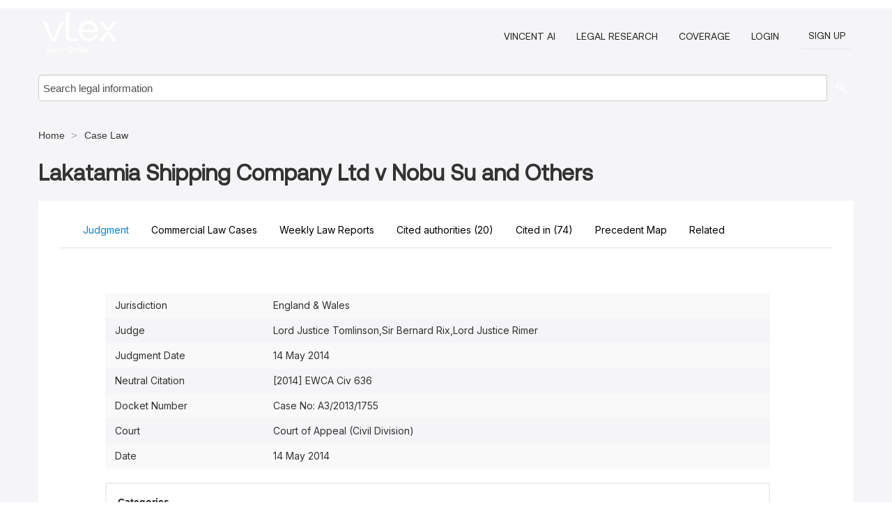

--- FILE ---
content_type: text/html; charset=utf-8
request_url: https://vlex.co.uk/vid/lakatamia-shipping-company-ltd-793863017
body_size: 20261
content:
<!DOCTYPE html>
<html lang="en">
    <head>
        
        <link rel="preload" href="/stylesheets/font/vLex.woff" as="font" type="font/woff" crossorigin>
        
        <!-- Google Tag Manager -->
        <script>(function(w,d,s,l,i){w[l]=w[l]||[];w[l].push({'gtm.start':
        new Date().getTime(),event:'gtm.js'});var f=d.getElementsByTagName(s)[0],
        j=d.createElement(s),dl=l!='dataLayer'?'&l='+l:'';j.defer=true;j.src=
        'https://www.googletagmanager.com/gtm.js?id='+i+dl;f.parentNode.insertBefore(j,f);
        })(window,document,'script','dataLayer','GTM-PJMJX5');</script>
        <!-- End Google Tag Manager -->
        
        <link rel="icon" media="(prefers-color-scheme: light)" href="/facade-img/favicon-light.svg?t=1768473987364" />
        <link rel="icon" media="(prefers-color-scheme: dark)" href="/facade-img/favicon-dark.svg?t=1768473987364" />
        <!--[if lte IE 9]>
                <script src="/js/polyfill.js?t=1768473987364"></script>
        <![endif]-->
        <script>
            // Object.assign polyfill for IE11
            if (typeof Object.assign != 'function') {
                // Must be writable: true, enumerable: false, configurable: true
                Object.defineProperty(Object, "assign", {
                    value: function assign(target, varArgs) { // .length of function is 2
                        'use strict';
                        if (target == null) { // TypeError if undefined or null
                            throw new TypeError('Cannot convert undefined or null to object');
                        }

                        var to = Object(target);
                
                        for (var index = 1; index < arguments.length; index++) {
                            var nextSource = arguments[index];
                    
                            if (nextSource != null) { // Skip over if undefined or null
                                for (var nextKey in nextSource) {
                                    // Avoid bugs when hasOwnProperty is shadowed
                                    if (Object.prototype.hasOwnProperty.call(nextSource, nextKey)) {
                                        to[nextKey] = nextSource[nextKey];
                                    }
                                }
                            }
                        }
                        return to;
                    },
                    writable: true,
                    configurable: true
                });
            }
        </script>

        <meta http-equiv="Content-Type" content="text/html; charset=UTF-8">
        <meta charset="utf-8">


        
            <meta property="fb:app_id" content="358097329875" />
        <meta property="og:site_name" content="vLex"/>
                <meta property="og:url" content="https://vlex.co.uk/vid/lakatamia-shipping-company-ltd-793863017"/>
        
        <meta property="og:type" content="article"/>
        
            <meta property="og:title" content="Lakatamia Shipping Company Ltd v Nobu Su and Others"/>
        
            <meta property="og:image" content="http://vlex.co.uk/facade-img/meta-og.png" />
        
        
            <meta name="twitter:image" content="http://vlex.co.uk/facade-img/meta-og.png" />

        <meta content="Law" name="classification">



        <title>Lakatamia Shipping Company Ltd v Nobu Su and Others - vLex United Kingdom
        </title>

        <meta name="viewport" content="width=device-width, initial-scale=1.0">
            <meta name="description" content="Lakatamia Shipping Company Ltd v. Nobu Su and Others, filed at England &amp; Wales">
            <meta content="en" http-equiv="content-language">


            <meta name="robots" content="index,follow" />
            <meta name="googlebot" content="index,follow" />
        <meta name="title" content="Lakatamia Shipping Company Ltd v Nobu Su and Others - vLex United Kingdom - vLex" />
                <link rel="canonical" href="https://vlex.co.uk/vid/lakatamia-shipping-company-ltd-793863017"/>

        

        <script async src="https://www.googletagmanager.com/gtag/js?id=GA_MEASUREMENT_ID"></script>
        <script>
            window.dataLayer = window.dataLayer || [];
            function gtag() { dataLayer.push(arguments); }
            gtag('js', new Date());
        
            // Provide the IDs of the GA4 properties you want to track.
                
        
        
        
            var sendNoBounceEvent = function(time) {
            setTimeout(function() {
                gtag('event', 'Over ' + time + ' seconds', {
                'event_category': 'NoBounce'
                });
            }, time * 1000);
            };
        
            sendNoBounceEvent(30);
            sendNoBounceEvent(60);
            sendNoBounceEvent(120);
            sendNoBounceEvent(180);
        
            function gaAll() {
                var args = arguments;
                gtag('get', 'conversion_linker', function(result) {
                    var trackers = result.creationData;
                    for (var i = 0; i < trackers.length; i++) {
                    var cloned_args = Array.prototype.slice.call(args, 0);
                    cloned_args[0] = trackers[i].name + "." + args[0];
                    gtag.apply(this, cloned_args);
                    }
                });
            }
        </script>
        	<link href="/stylesheets/facade-min.css?t=1768473987364" rel="stylesheet">
        

        <!--[if lt IE 9]>
            <script src="/js/html5.js?t=1768473987364"></script>
            <script src="/js/ie8.js?t=1768473987364"></script>
            <link href="/stylesheets/ie8css/css.css?t=1768473987364" rel="stylesheet">
            <link href="/stylesheets/ie8css/vlex.css?t=1768473987364" rel="stylesheet">
        <![endif]-->

        <!--[if lte IE 9]>
            <script src="/js/placeholder_ie.js?t=1768473987364"></script>
        <![endif]-->

        <!-- ClickTale Top part -->
        <script type="text/javascript">
            var WRInitTime=(new Date()).getTime();
        </script>
        <!-- ClickTale end of Top part -->
        <script type="application/ld+json">{"@context":"https://schema.org","@type":"BreadcrumbList","itemListElement":[{"@type":"ListItem","position":"1","name":"UK Law","item":"https://vlex.co.uk"},{"@type":"ListItem","position":2,"name":"Practice and Procedure","item":"http://vlex.co.uk/c/practice-and-procedure"},{"@type":"ListItem","position":3,"name":"Post Hearing","item":"http://vlex.co.uk/c/post-hearing"}]}</script>
    </head>

    <body class="page page-index vid  "  data-webapp-path='%2Fvid%2F793863017'  data-country="GB" >

        <!-- Google Tag Manager (noscript) -->
        <noscript><iframe src="https://www.googletagmanager.com/ns.html?id=GTM-PJMJX5"
        height="0" width="0" style="display:none;visibility:hidden"></iframe></noscript>
        <!-- End Google Tag Manager (noscript) -->

        <div class="hide
             vid
            
            
            "
            id="page_attr" 
             data-webapp-path='%2Fvid%2F793863017' 
             data-country="GB"
             content_type='2' 
            data-locale='en'>
        </div>

            <span id="webapp-path-tk" data-pb-webapp-path='null' class="hide"></span>

            <div id="navigation" class="wrapper ">
              <div class="navbar  navbar-static-top">
                <!--Header & Branding region-->
                <div class="header">
                  <div class="header-inner container">
                    <div class="row-fluid header-nav-container">
                      <div class="span3 to-home">
                        <a href="/">
                          <!--branding/logo-->
                          <span class="brand-logo" title="Home" style="display: flex; align-items: center; margin-bottom: 5px;">
                            <img src="/facade-img/vLex-logo.svg?t=1768473987364" title="vLex United Kingdom" alt="vLex United Kingdom" />
                            
                          </span>
                        </a>
                      </div>
                      <div class="span9 form-holder">
                        <div>
                          <div class="menu-toggle" onclick="$('.nav-menu').toggleClass('nav-menu--open', 500); $(this).toggleClass('open');">
                            <div class="hamburger"></div>
                          </div>
                          <ul class="nav-menu">
                              <li><a href="//vlex.com/products/vincent-ai" rel="nofollow">VINCENT AI</a></li>
                           
                              <li><a href="//vlex.com/products/legal-research" rel="nofollow">Legal Research</a></li>
            
                            
                              <li><a href="//vlex.co.uk" rel="nofollow">Coverage</a></li>
            
                           
                           
                            <li><a href="https://login.vlex.com?next_webapp_url=%2Fvid%2F793863017" rel="nofollow">Login</a></li>
                          
                            <li>
                              <a href="/freetrial/signup/GB?webapp_path=%2Fvid%2F793863017" class="btn signup" rel="nofollow">
                                Sign Up
                              </a>
                            </li>
                          </ul>
                          
            
                        </div>
                      </div>
                    </div>
                  </div>
                </div>
                <div class="head-container-searchbar">
                  <div class="form-inline search-form">
                    <form onsubmit="return validate_search(this);" method="get" action="/search" enctype="multipart/form-data" class="onsubmit-search">
                      <input class='placeholder search-input-subheader' type="text" name="q" id="searchinfo" placeholder="Search legal information" required />
                      <button type="submit" class="btn btn-header search-button-subheader"><i class="icon-Buscador"></i></button>
                    </form>
                  </div>
                </div>
              </div>
            </div>
		<vlex-design-system>
        <script type="application/ld+json">{"@context":"https://schema.org","@type":"LegalCase","name":"Lakatamia Shipping Company Ltd v Nobu Su and Others","description":"Lakatamia Shipping Company Ltd v. Nobu Su and Others, filed at England & Wales","datePublished":"2019-06-19","publisher":{"@type":"Organization","name":"vLex"},"url":"http://vlex.co.uk/vid/lakatamia-shipping-company-ltd-793863017","jurisdiction":{"@type":"AdministrativeArea","name":"United Kingdom"},"articleSection":"Legal Case","about":[{"@type":"Person","name":"Lord Justice Tomlinson"},{"@type":"Person","name":"Sir Bernard Rix"},{"@type":"Person","name":"Lord Justice Rimer"}]}</script>
<div id="content" class="seoArea">
    <div class="container extended block-net">
        <div class="container">
            <div>
            </div>

            
            <ul class="breadcrumb">
            	<li>
            		<a href="/">
            			<span>
            					Home
            			</span>
            		</a>
            	</li>
            
            		<li>
            			<a href="https://vlex.co.uk/libraries/case-law-788">
            				<span>Case Law</span>
            			</a>
            		</li>
            </ul>
            <h1 style="margin-top: 24px; margin-bottom: 16px;"><strong style="font-family: 'Aeonik'; font-size: 32px;">Lakatamia Shipping Company Ltd v Nobu Su and Others</strong></h1>

            <div class="row">
                <div class="nav nav-tabs-no-margin">
                    <div class="nav-tabs">
                                    <tab-item class="nav nav-item nav-link internal-tab
                                         active
                                        "
                                         id="default-tab">

                                        <span>Judgment</span>
                                    </tab-item>

                                    <tab-item class="nav nav-item nav-link internal-tab
                                        
                                         reporter"
                                        >

                                        <span>Commercial Law Cases</span>
                                    </tab-item>

                                    <tab-item class="nav nav-item nav-link internal-tab
                                        
                                         reporter"
                                        >

                                        <span>Weekly Law Reports</span>
                                    </tab-item>

                            <tab-item class="nav nav-item nav-link internal-tab" id="cited-authorities">
                                <span>Cited authorities <span>(20)</span></span>
                            </tab-item>
                            <tab-item class="nav nav-item nav-link internal-tab" id="cited-in">
                                <span>Cited in <span>(74)<span></span>
                            </tab-item>
                            <tab-item class="nav nav-item nav-link internal-tab" id="precedent-map">
                                <span>Precedent Map</span>
                            </tab-item>
                        <tab-item class="nav nav-item nav-link internal-tab" id="related">
                            <span>Related</span>
                        </tab-item>
                    </div>
                </div>

                <div id="default-tab-main-content" class="tab-content">
                    <div>
                        <div id="main-content" class="abovebox bg_white clearfix left-content-area">
                
                                <table class='table table-striped' style="font-family: 'Inter Variable';">
                                        <tr><td style="color: #333333;">Jurisdiction</td><td style="color: #333333;">England &amp; Wales</td></tr>
                                        <tr><td style="color: #333333;">Judge</td><td style="color: #333333;">Lord Justice Tomlinson,Sir Bernard Rix,Lord Justice Rimer</td></tr>
                                        <tr><td style="color: #333333;">Judgment Date</td><td style="color: #333333;">14 May 2014</td></tr>
                                        <tr><td style="color: #333333;">Neutral Citation</td><td style="color: #333333;">[2014] EWCA Civ 636</td></tr>
                                        <tr><td style="color: #333333;">Docket Number</td><td style="color: #333333;">Case No: A3/2013/1755</td></tr>
                                        <tr><td style="color: #333333;">Court</td><td style="color: #333333;">Court of Appeal (Civil Division)</td></tr>
                                        <tr><td style="color: #333333;">Date</td><td style="color: #333333;">14 May 2014</td></tr>
                                </table>
                
                
                                <div class="topical_breadcrumbs">
                                    <div class="h5">Categories</div>
                
                                        <ul >
                                                <li >
                                                    <a href="https://vlex.co.uk/c/practice-and-procedure">
                                                        <span>Practice and Procedure</span>
                                                    </a>
                                                </li>
                                                <li >
                                                    <a href="https://vlex.co.uk/c/post-hearing">
                                                        <span>Post Hearing</span>
                                                    </a>
                                                </li>
                                        </ul>
                                        <ul >
                                                <li >
                                                    <a href="https://vlex.co.uk/c/bankruptcy-and-insolvency">
                                                        <span>Bankruptcy and Insolvency</span>
                                                    </a>
                                                </li>
                                                <li >
                                                    <a href="https://vlex.co.uk/c/receivership">
                                                        <span>Receivership</span>
                                                    </a>
                                                </li>
                                        </ul>
                                        <ul >
                                                <li >
                                                    <a href="https://vlex.co.uk/c/company">
                                                        <span>Company</span>
                                                    </a>
                                                </li>
                                                <li >
                                                    <a href="https://vlex.co.uk/c/officers-and-members-of-company">
                                                        <span>Officers and Members of Company</span>
                                                    </a>
                                                </li>
                                        </ul>
                                        <ul >
                                                <li >
                                                    <a href="https://vlex.co.uk/c/banking-and-finance">
                                                        <span>Banking and Finance</span>
                                                    </a>
                                                </li>
                                                <li >
                                                    <a href="https://vlex.co.uk/c/finance-and-markets">
                                                        <span>Finance and Markets</span>
                                                    </a>
                                                </li>
                                        </ul>
                                </div>
                
                
                            <div class="container-preview">
                                <div class="content-content clearfix preview-style ">
                                    <div class="inset-ad" style='float: right;margin-left: 2em;'>
                                            <div class="hidden-phone">
                                            </div>
                                    </div>
                
                                    <!-- we do this because if we have show_navigation_index set to true we do not
                                        show the TOC in the sidebar, so we want to keep showing it here -->
                
                                    <div>
                                        <div><div class="content">
                    <div class="html-children">
                        <div>
                <div class="generated-from-justis-xml">
                 <section class="content__heading content__heading--depth1" name="[2014] EWCA Civ 636">
                 <div class="para-group header">
                <div class="casename-fldheader">Between:</div> <div class="party-name"> Lakatamia Shipping Company Limited</div> <div class="party-status">Respondent</div> <div class="versus">and</div> <div class="party-name"> Nobu Su &amp; Ors</div> <div class="party-status">Appellants</div> </div>
                <div class="para-group header"><div class="ncitation"> <p><span quote="false"><a group_rep="true" prebound="none" reflocal="2014ewcaciv636" reftype="reporter"><span pages="636" rep="EWCA Civ" type="reporter" vol="2014">[2014] EWCA Civ 636</span></a></span></p> </div></div>
                <div class="judges">
                <div class="judges-fldheader">Before:</div>
                <p class="judge"><span quote="false"> Lord Justice Rimer </span></p>
                <p class="judge"><span quote="false"> Lord Justice Tomlinson </span></p>
                <p class="judge">and</p>
                <p class="judge"> Sir Bernard Rix </p>
                </div>
                <div class="para-group header"><div class="caseno"> <p><span quote="false">Case No: A3/2013/1755</span></p> </div></div>
                <div class="para-group header"><div class="court"> <p><span quote="false">IN THE COURT OF APPEAL (CIVIL DIVISION)</span></p> <p><span quote="false">ON APPEAL FROM THE HIGH COURT OF JUSTICE</span></p> <p><span quote="false">QUEEN'S BENCH DIVISION, COMMERCIAL COURT</span></p> <p>Mr Justice Burton</p> <p><span quote="false"><a group_rep="true" prebound="none" reflocal="2013ewhc1814" reftype="reporter"><span pages="1814" rep="EWHC" type="reporter" vol="2013"></span></a><a href="https://vlex.co.uk/vid/istvan-balla-v-penitentiary-793352301">[2013] EWHC 1814</a></span> Comm</p> <p><span quote="false">Royal Courts of Justice</span></p> <p><span quote="false">Strand, London, WC2A 2LL</span></p> </div></div>
                <div class="para-group header"></div>
                <div class="counsels">
                <p class="counsel"><span quote="false"> N G Casey <strong>and</strong> Elizabeth Lindesay (instructed by <strong>Hill Dickinson LLP</strong>) for the <strong>Respondent</strong></span></p>
                <p class="counsel"><span quote="false"> John Jarvis <strong>QC and</strong> Josephine Davies (instructed by <strong>Cooke, Young and Keidan LLP</strong>) for the <strong>Appellants</strong></span></p>
                </div> <div class="para-group">
                 <p><span quote="false">Hearing dates: 17/18 March 2014</span></p> </div> <span class="judge-heading">Lord Justice Tomlinson</span> <div class="para-group">
                <span class="para-num">1</span> <p><span quote="false"> This is an appeal against an interlocutory order made by Burton J on 6 June 2013.</span><span quote="false"> It raises a question as to the appropriateness of modifying a freezing order in standard form so as to impose a notice requirement in respect of dealings with assets which cannot at the interlocutory stage be shown to be either legally or beneficially owned by the defendant but where however it is clear that such dealings could have the effect of diminishing the defendant's assets by diminishing the value of shareholdings of which he is the legal or beneficial owner.</span></p> </div> <div class="para-group">
                <span class="para-num">2</span> <p><span quote="false"> The facts are uncontentious.</span><span quote="false"> I take them, gratefully, from the Appellants' skeleton argument prepared for the appeal.</span></p> </div> <div class="para-group">
                <span class="para-num">3</span> <p><span quote="false"> Pursuant to a contract involving the sale and purchase of exchange traded freight derivatives (FFAs), the Respondent Claimant claims US$48,824,440.24 from the Defendants as damages or seeks restitution of this sum.</span><span quote="false"> The Appellant Defendants deny the Claimant's entitlement to this or any other sum and counterclaim restitution of approximately US$ 40 million alternatively approximately US$ 26 million.</span></p> </div> <div class="para-group">
                <span class="para-num">4</span> <p><span quote="false"> On 6 October 2011 Beatson J continued a worldwide freezing injunction ("the Injunction") in support of the Claimant's claim.</span><span quote="false"> The key provisions of the injunction whose meaning and effect are the subject of this appeal are as follows:-</span></p> <blockquote> <p>"2.<span quote="true"> The Defendants must not –</span></p> <blockquote> <p><span quote="true">(1) Remove from England and Wales any of their assets which are in England and Wales up to the value of US$48,824,440.24; or</span></p> <p><span quote="true">(2) In any way dispose of, deal with or diminish the value of any of their assets whether they are in or outside England and Wales up to the same value.</span></p> </blockquote> <p>3.<span quote="true"> <a prebound="none" reflocal="////Paragraph_2" reftype="rule">Paragraph 2</a> applies to all of the Defendants' assets whether or not they are in their own names and whether they are solely or jointly owned.</span><span quote="true"> For the purpose of this Order, the Defendants' assets include any asset which they have the power, directly or indirectly, to dispose of or deal with as if it were their own.</span><span quote="true"> The Defendants are to be regarded as having such power if a third party holds or controls the asset in accordance with their direct or indirect instructions.</span></p> <blockquote> <p>4.<span quote="true"> (1) If the total value free of charges or other securities ("total unencumbered value") of the Defendants' assets in England and Wales exceeds US$48,824,440.24, the Defendants may remove any of those assets from England and Wales or may dispose of or deal with them so long as the total unencumbered value of the Defendants' assets still in England and Wales remains above US$48,824,440.24.</span></p> <p><span quote="true">(2) If the total unencumbered value of the Defendants' assets in England and Wales does not exceed US$48,824,440.24, the Defendants must not remove any of those assets from England and Wales and must not dispose of or deal with any of them.</span><span quote="true"> If the Defendants have other assets outside England and Wales, they may dispose of or deal with those assets outside England and Wales so long as the total unencumbered value of all their assets whether in or outside England and Wales remains above US$48,824,440.24.</span></p> <p>….</p> </blockquote> <p>6.<span quote="true"> Exceptions to this Order:</span></p> <blockquote> <p><span quote="true">(1) This Order does not prohibit the Defendants from spending a reasonable sum on living expenses and legal advice and representation.</span><span quote="true"> But before spending any money the Defendants must tell the Claimant's solicitors where the money is to come from.</span></p> <p><span quote="true">(2) This Order does not prohibit the Defendants from dealing with or disposing of any of their assets in the ordinary and proper course of business.</span></p> </blockquote> </blockquote> </div> <div class="para-group">
                <span class="para-num">5</span> <p><span quote="false"> <a prebound="none" reflocal="////Paragraphs_2_and_3" reftype="rule">Paragraphs 2 and 3</a> of the Injunction are the focus of this appeal.</span><span quote="false"> It is convenient to note that:-</span></p> <blockquote> <p><span quote="true">(1) these paragraphs are identical, save for being rendered appropriate to more than one defendant, to the "narrow" form of <a prebound="none" reflocal="////paragraphs_5_and_6" reftype="rule">paragraphs 5 and 6</a> of the standard form of freezing injunction set out in Appendix 5 to the Commercial Court Guide (White Book 2014 Vol 2 pp 513–518);</span></p> <p><span quote="true">(2) this "narrow" form omits an additional qualification (referred to as the "Commercial Court words") of the definition of assets which is designed to catch assets of which the Defendants have legal but not beneficial ownership.</span><span quote="true"> If the words "… whether they are solely or jointly owned <u>and whether the respondent is interested in them legally, beneficially or otherwise</u>" had been included at the end of the first sentence of <a prebound="none" reflocal="////paragraph_3" reftype="rule">paragraph 3</a>, the Injunction would have a wider scope to include assets of which the defendants were mere legal owners ( <a group_rep="true" prebound="parenthesis" reflocal="jscbtabankvsolodchenkosolodchenko20111wlr888" reftype="reporter" href="https://vlex.co.uk/vid/jsc-bta-bank-v-793548905"><span class="case-link" rel-id="document/9427682"><i>JSC BTA Bank v Solodchenko ("Solodchenko")</i></span><span class="case-link" rel-id="document/9427682"><span class="reference"> [2011] <span pages="888" rep="WLR" type="reporter" vol="1">1 WLR 888</span></span></span></a>).</span></p> <p><span quote="true">(3) the final two sentences of <a prebound="none" reflocal="////paragraph_3" reftype="rule">paragraph 3</a> of the Injunction (and of <a prebound="none" reflocal="////paragraph_6" reftype="rule">paragraph 6</a> of the Commercial Court standard form) are referred to as the "Extended Definition".</span></p> </blockquote> <p><span quote="false">The expressions "the Commercial Court words" and "the Extended Definition" were aptly coined by Christopher Clarke J in <span class="case-link" rel-id="document/9264783"><i><a href="https://vlex.co.uk/vid/jsc-bta-bank-respondent-793662913">JSC BTA Bank v Ablyazov and Others (5)</a></i></span><span class="case-link" rel-id="document/9262651"><span class="reference"> <span pages="1819" rep="EWHC" type="reporter" vol="2012"><a href="https://vlex.co.uk/vid/jsc-bta-bank-v-793142349">[2012] EWHC 1819</a></span><a href="https://vlex.co.uk/vid/jsc-bta-bank-v-793142349"> (Comm)</a></span></span>, <span class="case-link" rel-id="document/9262651"><span class="reference"> <a href="https://vlex.co.uk/vid/jsc-bta-bank-v-793142349">[2012] 2 All ER (Comm) 1243</a></span></span>.</span></p> </div> <div class="para-group">
                <span class="para-num">6</span> <p><span quote="false"> The question which fell to be decided by Burton J and which is now the subject of this appeal is whether the Injunction had the direct effect of freezing the assets of three non-defendant companies or NDs ("F3", "F5" and "IM3 Co") of which the First Defendant ("Mr Su") is the direct or indirect 100% shareholder and a director.</span><span quote="false"> Mr Su is the sole director of at least F3 and F5.</span></p> </div> <div class="para-group">
                <span class="para-num">7</span> <p><span quote="false"> On 6 June 2013, in an extempore judgment ("the Judgment") <span class="case-link"><span class="reference"> <a prebound="none" reflocal="2013ewhc1814" reftype="reporter"><span pages="1814" rep="EWHC" type="reporter" vol="2013"></span></a><a href="https://vlex.co.uk/vid/istvan-balla-v-penitentiary-793352301">[2013] EWHC 1814</a></span>) Comm</span></span>) Burton J held that the assets of the NDs were directly affected by the Injunction.</p> </div> <div class="para-group">
                <span class="para-num">8</span> <p><span quote="false"> The judge expressed this conclusion at <a prebound="none" reflocal="////paragraph_16" reftype="rule">paragraph 16</a> of his judgment in this way:-</span></p> <blockquote> <p>"16.<span quote="true"> I have no doubt whatever that the factual scenario which I have described, namely that the First Defendant effectively controls, and indirectly owns, the companies F3, F5 and IM3, which own the assets, the vessel and the shares which I have described, brings the position plainly, and intendedly, into the definition of <a prebound="none" reflocal="////paragraph_3" reftype="rule">paragraph 3</a> of the Order.</span><span quote="true"> It does not cause any offence against <span class="case-link" rel-id="document/8649768"><i><a prebound="none" reflocal="salomonvasalomonandcolimited,1897ac22" reftype="citeless" href="https://vlex.co.uk/vid/salomon-v-salomon-and-792740845">Salomon v Salomon</a></i></span> for two reasons.</span><span quote="true"> First of all, this is, of course, only an interlocutory order, but, in any case, it depends upon a perfectly traditional analysis of company law provisions, where the owner of a company can, by resolution at the general meeting or otherwise, particularly if he is also the sole or controlling director by reference to decisions at board meetings or otherwise, access and direct the fate of the assets of the companies which he thus owns or controls."</span></p> </blockquote> </div> <div class="para-group">
                <span class="para-num">9</span> <p><span quote="false"> By coincidence on the very same day, 6 June 2013, handing down his reserved judgment in an unrelated case <span class="case-link"><i>(Group Seven Ltd v Allied Investment Corporation Ltd</i></span> (" <span class="case-link"><i>Group Seven</i></span>") <span class="case-link" rel-id="document/9422840"><span class="reference"> [2014] <span pages="735" rep="WLR" type="reporter" vol="1"><a href="https://vlex.co.uk/vid/group-seven-ltd-company-794048005">1 WLR 735</a></span></span></span>), Hildyard J reached the opposite conclusion to that reached by Burton J on this issue.</span><span quote="false"> The Defendants (and apparently also the Claimant and the judge) were unaware of this at the hearing.</span></p> </div> <div class="para-group">
                <span class="para-num">10</span> <p><span quote="false"> Mr John Jarvis QC for the Appellants suggests that <a prebound="none" reflocal="////paragraph_16" reftype="rule">paragraph 16</a> of the judgment of Burton J is heretical and that we should take this opportunity to say so.</span><span quote="false"> He also suggests that adoption of this reasoning led Burton J to make an inappropriate order which is incompatible with the important principles of corporate identity enshrined in <a group_rep="true" prebound="none" reflocal="salomonvasalomonandcolimited,1897ac22" reftype="reporter" href="https://vlex.co.uk/vid/salomon-v-salomon-and-792740845"><span class="case-link" rel-id="document/8649768"><i>Salomon v A Salomon and Co Limited</i></span>, <span class="case-link" rel-id="document/8649768"><span class="reference"> <span pages="22" rep="AC" type="reporter" vol="1897">[1897] AC 22</span></span></span></a>, recently reaffirmed in <span class="case-link" rel-id="document/9669220"><i>Prest v Petrodel Resources Limited</i></span><span class="case-link"><span class="reference"> [2013] UK SC 34</span></span>; <span class="case-link" rel-id="document/9669220"><span class="reference"> <a group_rep="true" prebound="semicolon" reflocal="20133wlr1" reftype="reporter" href="https://vlex.co.uk/vid/prest-v-petrodel-resources-818720233">[2013] <span pages="1" rep="WLR" type="reporter" vol="3">3 WLR 1</span></a></span></span>.</span><span quote="false"> A legally incorporated company must be treated like any other independent person with its rights and liabilities appropriate to itself, whatever may have been the ideas or schemes of those who brought it into existence – see per Lord Neuberger in <span class="case-link" rel-id="document/9669220"><i><a prebound="none" reflocal="prestvprestandothers20132wlr557" reftype="citeless" href="https://vlex.co.uk/vid/prest-v-prest-and-793606513">Prest</a></i></span> at <a prebound="none" reflocal="////paragraph_66" reftype="rule">paragraph 66</a>.</span><span quote="false"> A company's property is not the property of its shareholders.</span><span quote="false"> If it were, there would be no need ever to consider piercing of the corporate veil, still less for the extensive jurisprudence on that subject.</span></p> </div> <div class="para-group">
                <span class="para-num">11</span> <p><span quote="false"> By the end of the hearing of the appeal it seemed that Mr Jarvis was more concerned with establishing the error in Burton J's reasoning than in maintaining his challenge to the terms of the Order which he came close to accepting, if he did not actually accept, could be justified albeit in a different manner.</span><span quote="false"> However by a letter to us delivered the following morning he clarified his opposition to the parts of Burton J's Order imposing notice requirements in respect of dealings with the assets of the NDs, F3, F5 and IM3 Co.</span></p> <p><span quote="false"> <em> <strong>Factual Background</strong> </em> </span></p> </div> <div class="para-group">
                <span class="para-num">12</span> <p><span quote="false"> For reasons not relevant to this appeal, the Royal Bank of Scotland Plc ("RBS") held (and currently still holds) security over assets belonging to F3 Capital ("F3"), F5 Capital ("F5") and Iron Monger 3 Co Ltd ("IM3 Co").</span><span quote="false"> These assets are referred to as "the RBS Assets".</span><span quote="false"> The most significant assets concerned are:</span></p> <blockquote> <p><span quote="true">(1) 12,142,858 shares in NYSE AMEX listed Vantage Drilling Company ("Vantage") owned by F3.</span></p> <p><span quote="true">(2) 200,000 shares in NASDAQ listed <span class="reference"> Star B</span>ulk Carriers Corporation ("<span class="reference"> Star B</span>ulk") and US$1.635 million in cash owned by F5.</span></p> <p><span quote="true">(3) A ship, MV Iron Monger 3 ("the Vessel"), owned by IM3 Co.</span></p> </blockquote> </div> <div class="para-group">
                <span class="para-num">13</span> <p><span quote="false"> Save for the US$1.635 million which is in an English bank account, each asset is outside the jurisdiction.</span></p> </div> <div class="para-group">
                <span class="para-num">14</span> <p><span quote="false"> Mr Su is the 100% legal and beneficial owner of F3 and F5.</span><span quote="false"> Both are Cayman Island companies and Mr Su's</span>...</p>
                </div></section>
                </div>
                </div>
                </div>
                </div></div>
                                    </div>
                
                                        <div class="after"></div>
                                </div>
                            </div>
                                        <div style="padding-top: 15px;" class="text-center">
                                                <p class="ta3" style="font-family: 'Aeonik';">Get this document and AI-powered insights with a free trial of vLex and Vincent AI</p>
                                            <div class="clear h_20"></div>
                
                                                    <span class="to-ft btn btn-header override-btn">Get Started for Free</span>
                
                                    </div>
                
                
                
                
                        </div>
                    </div>
                    
                    <div class="span4 sidebar hidden-phone">
                               
                    
                    
                    
                    
                    
                    
                    
                    
                            
                    
                        <div class="banners text-center">
                        </div>
                    </div>    <div class="bottom_ad">
                    </div>
                </div>
                <div id="report-main-content" class="tab-content report-container">
                    <div class="report-wrapper">
                        <div class="">
                            <div class="report-flex">
                                <div class="report-text">
                                    
                                      <h3 class="tabs-marketing-title-global">
                                          Start Your Free Trial of vLex and Vincent AI, Your Precision-Engineered Legal Assistant
                                      </h3>
                                      <ul class="marketing-benefits-list">
                                          <li class="marketing-benefit-item">
                                              <div class="marketing-icon-container">
                                                  
                                            <svg xmlns="http://www.w3.org/2000/svg" fill="none" viewBox="0 0 24 24" stroke-width="1.5" stroke="currentColor" class="size-6">
                                            <path stroke-linecap="round" stroke-linejoin="round" d="M9 12.75 11.25 15 15 9.75m-3-7.036A11.959 11.959 0 0 1 3.598 6 11.99 11.99 0 0 0 3 9.749c0 5.592 3.824 10.29 9 11.623 5.176-1.332 9-6.03 9-11.622 0-1.31-.21-2.571-.598-3.751h-.152c-3.196 0-6.1-1.248-8.25-3.285Z" />
                                            </svg>
                                      
                                          
                                              </div>
                                              <div class="marketing-span-marketing">
                                                  <h4 class="subtitle_marketing-tabs">
                                                      Access comprehensive legal content with no limitations across vLex's unparalleled global legal database
                                                  </h4>
                                              </div>
                                          </li>
                                      
                                          <li class="marketing-benefit-item">
                                              <div class="marketing-icon-container">
                                                  <svg xmlns="http://www.w3.org/2000/svg" fill="none" viewBox="0 0 24 24" stroke-width="1.5" stroke="currentColor" class="size-6">
                                        <path stroke-linecap="round" stroke-linejoin="round" d="M8.25 3v1.5M4.5 8.25H3m18 0h-1.5M4.5 12H3m18 0h-1.5m-15 3.75H3m18 0h-1.5M8.25 19.5V21M12 3v1.5m0 15V21m3.75-18v1.5m0 15V21m-9-1.5h10.5a2.25 2.25 0 0 0 2.25-2.25V6.75a2.25 2.25 0 0 0-2.25-2.25H6.75A2.25 2.25 0 0 0 4.5 6.75v10.5a2.25 2.25 0 0 0 2.25 2.25Zm.75-12h9v9h-9v-9Z" />
                                      </svg>
                                      
                                              </div>
                                              <div class="marketing-span-marketing">
                                                  <h4 class="subtitle_marketing-tabs">
                                                      Build stronger arguments with verified citations and CERT citator that tracks case history and
                                                      precedential strength </h4>
                                              </div>
                                          </li>
                                      
                                          <li class="marketing-benefit-item">
                                              <div class="marketing-icon-container">
                                                  <svg xmlns="http://www.w3.org/2000/svg" fill="none" viewBox="0 0 24 24" stroke-width="1.5" stroke="currentColor" class="size-6">
                                        <path stroke-linecap="round" stroke-linejoin="round" d="M12 6.042A8.967 8.967 0 0 0 6 3.75c-1.052 0-2.062.18-3 .512v14.25A8.987 8.987 0 0 1 6 18c2.305 0 4.408.867 6 2.292m0-14.25a8.966 8.966 0 0 1 6-2.292c1.052 0 2.062.18 3 .512v14.25A8.987 8.987 0 0 0 18 18a8.967 8.967 0 0 0-6 2.292m0-14.25v14.25" />
                                      </svg>
                                      
                                              </div>
                                              <div class="marketing-span-marketing">
                                                  <h4 class="subtitle_marketing-tabs">
                                                      Transform your legal research from hours to minutes with Vincent AI's intelligent search and analysis
                                                      capabilities </h4>
                                              </div>
                                          </li>
                                      
                                          <li class="marketing-benefit-item">
                                              <div class="marketing-icon-container">
                                                  <svg xmlns="http://www.w3.org/2000/svg" fill="none" viewBox="0 0 24 24" stroke-width="1.5" stroke="currentColor" class="size-6">
                                        <path stroke-linecap="round" stroke-linejoin="round" d="M9 12.75 11.25 15 15 9.75M21 12c0 1.268-.63 2.39-1.593 3.068a3.745 3.745 0 0 1-1.043 3.296 3.745 3.745 0 0 1-3.296 1.043A3.745 3.745 0 0 1 12 21c-1.268 0-2.39-.63-3.068-1.593a3.746 3.746 0 0 1-3.296-1.043 3.745 3.745 0 0 1-1.043-3.296A3.745 3.745 0 0 1 3 12c0-1.268.63-2.39 1.593-3.068a3.745 3.745 0 0 1 1.043-3.296 3.746 3.746 0 0 1 3.296-1.043A3.746 3.746 0 0 1 12 3c1.268 0 2.39.63 3.068 1.593a3.746 3.746 0 0 1 3.296 1.043 3.746 3.746 0 0 1 1.043 3.296A3.745 3.745 0 0 1 21 12Z" />
                                      </svg>
                                      
                                              </div>
                                              <div class="marketing-span-marketing">
                                                  <h4 class="subtitle_marketing-tabs">
                                                      Elevate your practice by focusing your expertise where it matters most while Vincent handles the heavy
                                                      lifting </h4>
                                              </div>
                                          </li>
                                      </ul>
                                      
                                      <style>
                                          span p {
                                              text-align: justify;
                                          }
                                      
                                          .fa-solid {
                                              font-size: 40px;
                                              color: #2275d7;
                                          }
                                      
                                          li div {
                                              width: 55px;
                                              height: 40px;
                                          }
                                      
                                          .marketing-icon-container {
                                              display: flex;
                                              justify-content: flex-start;
                                              align-items: center;
                                              height: auto;
                                          }
                                      
                                          .marketing-icon-container svg {
                                              stroke: #ffffff;
                                              width: 36px;
                                          }
                                      
                                          .marketing-span-marketing {
                                              width: 100%;
                                              display: inline-table;
                                          }
                                      
                                          .marketing-span-marketing svg {
                                              width: 18px;
                                              margin-bottom: -4px;
                                          }
                                      
                                          .subtitle_marketing-tabs {
                                              font-size: 16px;
                                              font-weight: 500;
                                              margin: 0;
                                              color: #ffffff;
                                              font-family: 'Inter Variable';
                                          }
                                          .marketing-icon-container p {
                                              font-size: 14px;
                                          }
                                      
                                          .marketing-section-title {
                                              font-size: 32px;
                                              font-weight: 500;
                                              margin: 40px 0 24px 0;
                                              color: rgb(45, 147, 207);
                                              padding-top: 16px;
                                          }
                                      
                                          .marketing-benefits-list {
                                              list-style: none;
                                              margin: 0;
                                              padding: 0;
                                          }
                                      
                                          .marketing-benefit-item {
                                              margin-bottom: 24px;
                                              display: flex;
                                              align-items: center;
                                              gap: 1rem;
                                          }
                                      
                                          .marketing-modal-button-wrapper {
                                              display: flex;
                                              justify-content: flex-start;
                                              margin-top: 16px;
                                          }
                                      
                                          @media (max-width: 768px) {
                                              .subtitle_marketing-tabs {
                                                  font-size: 1rem;
                                                  color: #ffffff;
                                              }
                                      
                                              .marketing-span-marketing p {
                                                  display: none;
                                              }
                                          }
                                      </style>
                                    
                                    
                                    <style>
                                        .tabs-marketing-authorities-title {
                                            font-weight: 600;
                                            font-size: 35px;
                                            max-width: 100%;
                                            margin-bottom: 24px;
                                            color: rgb(45, 147, 207);
                                        }
                                        .tabs-marketing-title-global {
                                            font-weight: 400;
                                            font-size: 32px;
                                            max-width: 100%;
                                            color: #fff;
                                            font-family: 'Aeonik';
                                            padding-bottom: 24px;
                                        }
                                        .tabs-marketing-subtitle-global {
                                            font-size: 26px;
                                            font-weight: 500;
                                            margin-top: 1rem;
                                            margin-bottom: 2rem;
                                            line-height: 32px;
                                            color: rgb(45, 147, 207);
                                        }
                                        .cited-authorities-subtitle {
                                            font-size: 24px;
                                            font-weight: 400;
                                            margin-top: 1rem;
                                            line-height: 32px;
                                        }
                                        /* Mobile */
                                        @media (max-width: 768px) {
                                            .tabs-marketing-authorities-title {
                                                font-size: 28px;
                                            }
                                            .cited-authorities-subtitle {
                                                font-size: 18px;
                                                line-height: 28px;
                                            }
                                        }
                                    </style>
                                </div>
                                <div class="report-image-wrapper">
                                    <img src="/facade-img/vlexlabs_4e8ee2e209.png" alt="vLex" class="report-image">
                                </div>
                            </div>
                        </div>
                        <div class="button-modal-container">
                            <button class="cta-button-gradient" onclick="openModal()">
                                <span>
                                    Get Started for Free
                                </span>
                            </button>
                        </div>
                    </div>
                </div>
                
                <style>
                    .report-container {
                        display: none;
                        margin: 0;
                    }
                
                    .report-wrapper {
                        width: 95%;
                        margin: 2rem auto;
                        overflow: hidden;
                        background-image: url('/facade-img/bg-3.svg');
                        background-repeat: no-repeat;
                        background-position: right bottom;
                        background-size: auto 100%;
                        padding-block: 1.5rem; 
                        background-color: var(--color-cyan-700);
                    }
                
                    .full-width {
                        width: 100%;
                    }
                
                    .report-flex {
                        display: flex;
                        flex-wrap: wrap;
                        justify-content: space-between;
                        align-items: flex-start;
                        gap: 2rem;
                        margin-top: 2rem;
                    }
                
                    .button-modal-container {
                        margin-top: 16px;
                        display: flex;
                        justify-content: flex-start;
                        margin-bottom: 2rem;
                        padding-left: 48px;
                    }
                
                    .report-text {
                        max-width: 530px;
                        text-align: left;
                        padding: 0px 16px 0px 48px;
                    }
                
                    .report-image {
                        width: 100%;
                        max-width: 400px;
                        padding-right: 24px;
                    }
                
                
                    @media (max-width: 768px) {
                        .report-flex {
                            margin-top: 1rem;
                        }
                
                        .report-container {
                            display: none;
                            margin: 0;
                        }
                
                        .report-flex {
                            flex-direction: column;
                            align-items: flex-start;
                        }
                
                        .report-text,
                        .report-image {
                            max-width: 100%;
                            text-align: left;
                        }
                
                        .report-wrapper {
                            background-position: center top;
                            background-size: 120%;
                            background-image: none;
                        }
                    }
                </style>                <div id="cited-authorities-main-content" class="tab-content cited-authorities-container">
                    <div class="cited-authorities-wrapper">
                        <div class="">
                            <div class="cited-authorities-flex">
                                <div class="cited-authorities-text">
                                    
                                      <h3 class="tabs-marketing-title-global">
                                          Start Your Free Trial of vLex and Vincent AI, Your Precision-Engineered Legal Assistant
                                      </h3>
                                      <ul class="marketing-benefits-list">
                                          <li class="marketing-benefit-item">
                                              <div class="marketing-icon-container">
                                                  
                                            <svg xmlns="http://www.w3.org/2000/svg" fill="none" viewBox="0 0 24 24" stroke-width="1.5" stroke="currentColor" class="size-6">
                                            <path stroke-linecap="round" stroke-linejoin="round" d="M9 12.75 11.25 15 15 9.75m-3-7.036A11.959 11.959 0 0 1 3.598 6 11.99 11.99 0 0 0 3 9.749c0 5.592 3.824 10.29 9 11.623 5.176-1.332 9-6.03 9-11.622 0-1.31-.21-2.571-.598-3.751h-.152c-3.196 0-6.1-1.248-8.25-3.285Z" />
                                            </svg>
                                      
                                          
                                              </div>
                                              <div class="marketing-span-marketing">
                                                  <h4 class="subtitle_marketing-tabs">
                                                      Access comprehensive legal content with no limitations across vLex's unparalleled global legal database
                                                  </h4>
                                              </div>
                                          </li>
                                      
                                          <li class="marketing-benefit-item">
                                              <div class="marketing-icon-container">
                                                  <svg xmlns="http://www.w3.org/2000/svg" fill="none" viewBox="0 0 24 24" stroke-width="1.5" stroke="currentColor" class="size-6">
                                        <path stroke-linecap="round" stroke-linejoin="round" d="M8.25 3v1.5M4.5 8.25H3m18 0h-1.5M4.5 12H3m18 0h-1.5m-15 3.75H3m18 0h-1.5M8.25 19.5V21M12 3v1.5m0 15V21m3.75-18v1.5m0 15V21m-9-1.5h10.5a2.25 2.25 0 0 0 2.25-2.25V6.75a2.25 2.25 0 0 0-2.25-2.25H6.75A2.25 2.25 0 0 0 4.5 6.75v10.5a2.25 2.25 0 0 0 2.25 2.25Zm.75-12h9v9h-9v-9Z" />
                                      </svg>
                                      
                                              </div>
                                              <div class="marketing-span-marketing">
                                                  <h4 class="subtitle_marketing-tabs">
                                                      Build stronger arguments with verified citations and CERT citator that tracks case history and
                                                      precedential strength </h4>
                                              </div>
                                          </li>
                                      
                                          <li class="marketing-benefit-item">
                                              <div class="marketing-icon-container">
                                                  <svg xmlns="http://www.w3.org/2000/svg" fill="none" viewBox="0 0 24 24" stroke-width="1.5" stroke="currentColor" class="size-6">
                                        <path stroke-linecap="round" stroke-linejoin="round" d="M12 6.042A8.967 8.967 0 0 0 6 3.75c-1.052 0-2.062.18-3 .512v14.25A8.987 8.987 0 0 1 6 18c2.305 0 4.408.867 6 2.292m0-14.25a8.966 8.966 0 0 1 6-2.292c1.052 0 2.062.18 3 .512v14.25A8.987 8.987 0 0 0 18 18a8.967 8.967 0 0 0-6 2.292m0-14.25v14.25" />
                                      </svg>
                                      
                                              </div>
                                              <div class="marketing-span-marketing">
                                                  <h4 class="subtitle_marketing-tabs">
                                                      Transform your legal research from hours to minutes with Vincent AI's intelligent search and analysis
                                                      capabilities </h4>
                                              </div>
                                          </li>
                                      
                                          <li class="marketing-benefit-item">
                                              <div class="marketing-icon-container">
                                                  <svg xmlns="http://www.w3.org/2000/svg" fill="none" viewBox="0 0 24 24" stroke-width="1.5" stroke="currentColor" class="size-6">
                                        <path stroke-linecap="round" stroke-linejoin="round" d="M9 12.75 11.25 15 15 9.75M21 12c0 1.268-.63 2.39-1.593 3.068a3.745 3.745 0 0 1-1.043 3.296 3.745 3.745 0 0 1-3.296 1.043A3.745 3.745 0 0 1 12 21c-1.268 0-2.39-.63-3.068-1.593a3.746 3.746 0 0 1-3.296-1.043 3.745 3.745 0 0 1-1.043-3.296A3.745 3.745 0 0 1 3 12c0-1.268.63-2.39 1.593-3.068a3.745 3.745 0 0 1 1.043-3.296 3.746 3.746 0 0 1 3.296-1.043A3.746 3.746 0 0 1 12 3c1.268 0 2.39.63 3.068 1.593a3.746 3.746 0 0 1 3.296 1.043 3.746 3.746 0 0 1 1.043 3.296A3.745 3.745 0 0 1 21 12Z" />
                                      </svg>
                                      
                                              </div>
                                              <div class="marketing-span-marketing">
                                                  <h4 class="subtitle_marketing-tabs">
                                                      Elevate your practice by focusing your expertise where it matters most while Vincent handles the heavy
                                                      lifting </h4>
                                              </div>
                                          </li>
                                      </ul>
                                      
                                      <style>
                                          span p {
                                              text-align: justify;
                                          }
                                      
                                          .fa-solid {
                                              font-size: 40px;
                                              color: #2275d7;
                                          }
                                      
                                          li div {
                                              width: 55px;
                                              height: 40px;
                                          }
                                      
                                          .marketing-icon-container {
                                              display: flex;
                                              justify-content: flex-start;
                                              align-items: center;
                                              height: auto;
                                          }
                                      
                                          .marketing-icon-container svg {
                                              stroke: #ffffff;
                                              width: 36px;
                                          }
                                      
                                          .marketing-span-marketing {
                                              width: 100%;
                                              display: inline-table;
                                          }
                                      
                                          .marketing-span-marketing svg {
                                              width: 18px;
                                              margin-bottom: -4px;
                                          }
                                      
                                          .subtitle_marketing-tabs {
                                              font-size: 16px;
                                              font-weight: 500;
                                              margin: 0;
                                              color: #ffffff;
                                              font-family: 'Inter Variable';
                                          }
                                          .marketing-icon-container p {
                                              font-size: 14px;
                                          }
                                      
                                          .marketing-section-title {
                                              font-size: 32px;
                                              font-weight: 500;
                                              margin: 40px 0 24px 0;
                                              color: rgb(45, 147, 207);
                                              padding-top: 16px;
                                          }
                                      
                                          .marketing-benefits-list {
                                              list-style: none;
                                              margin: 0;
                                              padding: 0;
                                          }
                                      
                                          .marketing-benefit-item {
                                              margin-bottom: 24px;
                                              display: flex;
                                              align-items: center;
                                              gap: 1rem;
                                          }
                                      
                                          .marketing-modal-button-wrapper {
                                              display: flex;
                                              justify-content: flex-start;
                                              margin-top: 16px;
                                          }
                                      
                                          @media (max-width: 768px) {
                                              .subtitle_marketing-tabs {
                                                  font-size: 1rem;
                                                  color: #ffffff;
                                              }
                                      
                                              .marketing-span-marketing p {
                                                  display: none;
                                              }
                                          }
                                      </style>
                                    
                                    
                                    <style>
                                        .tabs-marketing-authorities-title {
                                            font-weight: 600;
                                            font-size: 35px;
                                            max-width: 100%;
                                            margin-bottom: 24px;
                                            color: rgb(45, 147, 207);
                                        }
                                        .tabs-marketing-title-global {
                                            font-weight: 400;
                                            font-size: 32px;
                                            max-width: 100%;
                                            color: #fff;
                                            font-family: 'Aeonik';
                                            padding-bottom: 24px;
                                        }
                                        .tabs-marketing-subtitle-global {
                                            font-size: 26px;
                                            font-weight: 500;
                                            margin-top: 1rem;
                                            margin-bottom: 2rem;
                                            line-height: 32px;
                                            color: rgb(45, 147, 207);
                                        }
                                        .cited-authorities-subtitle {
                                            font-size: 24px;
                                            font-weight: 400;
                                            margin-top: 1rem;
                                            line-height: 32px;
                                        }
                                        /* Mobile */
                                        @media (max-width: 768px) {
                                            .tabs-marketing-authorities-title {
                                                font-size: 28px;
                                            }
                                            .cited-authorities-subtitle {
                                                font-size: 18px;
                                                line-height: 28px;
                                            }
                                        }
                                    </style>
                                </div>
                                <div class="cited-authorities-image-wrapper">
                                    <img src="/facade-img/vlexlabs_4e8ee2e209.png" alt="vLex" class="cited-authorities-image">
                                </div>
                            </div>
                        </div>
                        <div class="button-modal-container">
                            <button class="cta-button-gradient" onclick="openModal()">
                                <span>
                                    Get Started for Free
                                </span>
                            </button>
                        </div>        
                    </div>
                </div>
                
                <style>
                    .cited-authorities-container {
                        display: none;
                        margin: 0;
                    }
                
                    .cited-authorities-wrapper {
                        width: 95%;
                        margin: 2rem auto;
                        overflow: hidden;
                        background-image: url('/facade-img/bg-3.svg');
                        background-repeat: no-repeat;
                        background-position: right bottom;
                        background-size: auto 100%;
                        padding-block: 1.5rem; 
                        background-color: var(--color-cyan-700);
                    }
                
                    .full-width {
                        width: 100%;
                    }
                
                    .cited-authorities-flex {
                        display: flex;
                        flex-wrap: wrap;
                        justify-content: space-between;
                        align-items: flex-start;
                        gap: 2rem;
                        margin-top: 2rem;
                    }
                
                    .button-modal-container {
                        margin-top: 16px;
                        display: flex;
                        justify-content: flex-start;
                        margin-bottom: 2rem;
                        padding-left: 48px;
                    }
                
                    .cited-authorities-text {
                        max-width: 530px;
                        text-align: left;
                        padding: 0px 16px 0px 48px;
                    }
                
                    .cited-authorities-image {
                        width: 100%;
                        max-width: 400px;
                        padding-right: 24px;
                    }
                
                
                    @media (max-width: 768px) {
                        .cited-authorities-flex {
                            margin-top: 1rem;
                        }
                
                        .cited-authorities-container {
                            display: none;
                            margin: 0;
                        }
                
                        .cited-authorities-flex {
                            flex-direction: column;
                            align-items: flex-start;
                        }
                        .cited-authorities-text,
                        .cited-authorities-image {
                            max-width: 100%;
                            text-align: left;
                        }
                        .cited-authorities-wrapper {
                            background-position: center top;
                            background-size: 120%;
                            background-image: none;
                        }
                    }
                </style>                <div id="cited-in-main-content" class="tab-content cited-in-container">
                    <div class="cited-in-wrapper">
                        <div class="">
                            <div class="cited-in-flex">
                                <div class="cited-in-text">
                                    
                                      <h3 class="tabs-marketing-title-global">
                                          Start Your Free Trial of vLex and Vincent AI, Your Precision-Engineered Legal Assistant
                                      </h3>
                                      <ul class="marketing-benefits-list">
                                          <li class="marketing-benefit-item">
                                              <div class="marketing-icon-container">
                                                  
                                            <svg xmlns="http://www.w3.org/2000/svg" fill="none" viewBox="0 0 24 24" stroke-width="1.5" stroke="currentColor" class="size-6">
                                            <path stroke-linecap="round" stroke-linejoin="round" d="M9 12.75 11.25 15 15 9.75m-3-7.036A11.959 11.959 0 0 1 3.598 6 11.99 11.99 0 0 0 3 9.749c0 5.592 3.824 10.29 9 11.623 5.176-1.332 9-6.03 9-11.622 0-1.31-.21-2.571-.598-3.751h-.152c-3.196 0-6.1-1.248-8.25-3.285Z" />
                                            </svg>
                                      
                                          
                                              </div>
                                              <div class="marketing-span-marketing">
                                                  <h4 class="subtitle_marketing-tabs">
                                                      Access comprehensive legal content with no limitations across vLex's unparalleled global legal database
                                                  </h4>
                                              </div>
                                          </li>
                                      
                                          <li class="marketing-benefit-item">
                                              <div class="marketing-icon-container">
                                                  <svg xmlns="http://www.w3.org/2000/svg" fill="none" viewBox="0 0 24 24" stroke-width="1.5" stroke="currentColor" class="size-6">
                                        <path stroke-linecap="round" stroke-linejoin="round" d="M8.25 3v1.5M4.5 8.25H3m18 0h-1.5M4.5 12H3m18 0h-1.5m-15 3.75H3m18 0h-1.5M8.25 19.5V21M12 3v1.5m0 15V21m3.75-18v1.5m0 15V21m-9-1.5h10.5a2.25 2.25 0 0 0 2.25-2.25V6.75a2.25 2.25 0 0 0-2.25-2.25H6.75A2.25 2.25 0 0 0 4.5 6.75v10.5a2.25 2.25 0 0 0 2.25 2.25Zm.75-12h9v9h-9v-9Z" />
                                      </svg>
                                      
                                              </div>
                                              <div class="marketing-span-marketing">
                                                  <h4 class="subtitle_marketing-tabs">
                                                      Build stronger arguments with verified citations and CERT citator that tracks case history and
                                                      precedential strength </h4>
                                              </div>
                                          </li>
                                      
                                          <li class="marketing-benefit-item">
                                              <div class="marketing-icon-container">
                                                  <svg xmlns="http://www.w3.org/2000/svg" fill="none" viewBox="0 0 24 24" stroke-width="1.5" stroke="currentColor" class="size-6">
                                        <path stroke-linecap="round" stroke-linejoin="round" d="M12 6.042A8.967 8.967 0 0 0 6 3.75c-1.052 0-2.062.18-3 .512v14.25A8.987 8.987 0 0 1 6 18c2.305 0 4.408.867 6 2.292m0-14.25a8.966 8.966 0 0 1 6-2.292c1.052 0 2.062.18 3 .512v14.25A8.987 8.987 0 0 0 18 18a8.967 8.967 0 0 0-6 2.292m0-14.25v14.25" />
                                      </svg>
                                      
                                              </div>
                                              <div class="marketing-span-marketing">
                                                  <h4 class="subtitle_marketing-tabs">
                                                      Transform your legal research from hours to minutes with Vincent AI's intelligent search and analysis
                                                      capabilities </h4>
                                              </div>
                                          </li>
                                      
                                          <li class="marketing-benefit-item">
                                              <div class="marketing-icon-container">
                                                  <svg xmlns="http://www.w3.org/2000/svg" fill="none" viewBox="0 0 24 24" stroke-width="1.5" stroke="currentColor" class="size-6">
                                        <path stroke-linecap="round" stroke-linejoin="round" d="M9 12.75 11.25 15 15 9.75M21 12c0 1.268-.63 2.39-1.593 3.068a3.745 3.745 0 0 1-1.043 3.296 3.745 3.745 0 0 1-3.296 1.043A3.745 3.745 0 0 1 12 21c-1.268 0-2.39-.63-3.068-1.593a3.746 3.746 0 0 1-3.296-1.043 3.745 3.745 0 0 1-1.043-3.296A3.745 3.745 0 0 1 3 12c0-1.268.63-2.39 1.593-3.068a3.745 3.745 0 0 1 1.043-3.296 3.746 3.746 0 0 1 3.296-1.043A3.746 3.746 0 0 1 12 3c1.268 0 2.39.63 3.068 1.593a3.746 3.746 0 0 1 3.296 1.043 3.746 3.746 0 0 1 1.043 3.296A3.745 3.745 0 0 1 21 12Z" />
                                      </svg>
                                      
                                              </div>
                                              <div class="marketing-span-marketing">
                                                  <h4 class="subtitle_marketing-tabs">
                                                      Elevate your practice by focusing your expertise where it matters most while Vincent handles the heavy
                                                      lifting </h4>
                                              </div>
                                          </li>
                                      </ul>
                                      
                                      <style>
                                          span p {
                                              text-align: justify;
                                          }
                                      
                                          .fa-solid {
                                              font-size: 40px;
                                              color: #2275d7;
                                          }
                                      
                                          li div {
                                              width: 55px;
                                              height: 40px;
                                          }
                                      
                                          .marketing-icon-container {
                                              display: flex;
                                              justify-content: flex-start;
                                              align-items: center;
                                              height: auto;
                                          }
                                      
                                          .marketing-icon-container svg {
                                              stroke: #ffffff;
                                              width: 36px;
                                          }
                                      
                                          .marketing-span-marketing {
                                              width: 100%;
                                              display: inline-table;
                                          }
                                      
                                          .marketing-span-marketing svg {
                                              width: 18px;
                                              margin-bottom: -4px;
                                          }
                                      
                                          .subtitle_marketing-tabs {
                                              font-size: 16px;
                                              font-weight: 500;
                                              margin: 0;
                                              color: #ffffff;
                                              font-family: 'Inter Variable';
                                          }
                                          .marketing-icon-container p {
                                              font-size: 14px;
                                          }
                                      
                                          .marketing-section-title {
                                              font-size: 32px;
                                              font-weight: 500;
                                              margin: 40px 0 24px 0;
                                              color: rgb(45, 147, 207);
                                              padding-top: 16px;
                                          }
                                      
                                          .marketing-benefits-list {
                                              list-style: none;
                                              margin: 0;
                                              padding: 0;
                                          }
                                      
                                          .marketing-benefit-item {
                                              margin-bottom: 24px;
                                              display: flex;
                                              align-items: center;
                                              gap: 1rem;
                                          }
                                      
                                          .marketing-modal-button-wrapper {
                                              display: flex;
                                              justify-content: flex-start;
                                              margin-top: 16px;
                                          }
                                      
                                          @media (max-width: 768px) {
                                              .subtitle_marketing-tabs {
                                                  font-size: 1rem;
                                                  color: #ffffff;
                                              }
                                      
                                              .marketing-span-marketing p {
                                                  display: none;
                                              }
                                          }
                                      </style>
                                    
                                    
                                    <style>
                                        .tabs-marketing-authorities-title {
                                            font-weight: 600;
                                            font-size: 35px;
                                            max-width: 100%;
                                            margin-bottom: 24px;
                                            color: rgb(45, 147, 207);
                                        }
                                        .tabs-marketing-title-global {
                                            font-weight: 400;
                                            font-size: 32px;
                                            max-width: 100%;
                                            color: #fff;
                                            font-family: 'Aeonik';
                                            padding-bottom: 24px;
                                        }
                                        .tabs-marketing-subtitle-global {
                                            font-size: 26px;
                                            font-weight: 500;
                                            margin-top: 1rem;
                                            margin-bottom: 2rem;
                                            line-height: 32px;
                                            color: rgb(45, 147, 207);
                                        }
                                        .cited-authorities-subtitle {
                                            font-size: 24px;
                                            font-weight: 400;
                                            margin-top: 1rem;
                                            line-height: 32px;
                                        }
                                        /* Mobile */
                                        @media (max-width: 768px) {
                                            .tabs-marketing-authorities-title {
                                                font-size: 28px;
                                            }
                                            .cited-authorities-subtitle {
                                                font-size: 18px;
                                                line-height: 28px;
                                            }
                                        }
                                    </style>
                                </div>
                                <div class="cited-in-image-wrapper">
                                    <img src="/facade-img/vlexlabs_4e8ee2e209.png" alt="vLex" class="cited-in-image">
                                </div>
                            </div>
                        </div>
                        <div class="button-modal-container">
                            <button class="cta-button-gradient" onclick="openModal()">
                                <span>
                                    Get Started for Free
                                </span>
                            </button>
                        </div>        
                    </div>
                </div>
                
                <style>
                    .cited-in-container {
                        display: none;
                        margin: 0;
                    }
                
                    .cited-in-wrapper {
                        width: 95%;
                        margin: 2rem auto;
                        overflow: hidden;
                        background-image: url('/facade-img/bg-3.svg');
                        background-repeat: no-repeat;
                        background-position: right bottom;
                        background-size: auto 100%;
                        padding-block: 1.5rem; 
                        background-color: var(--color-cyan-700);
                    }
                
                    .full-width {
                        width: 100%;
                    }
                
                    .cited-in-flex {
                        display: flex;
                        flex-wrap: wrap;
                        justify-content: space-between;
                        align-items: flex-start;
                        gap: 2rem;
                        margin-top: 2rem;
                    }
                
                    .button-modal-container {
                        margin-top: 16px;
                        display: flex;
                        justify-content: flex-start;
                        margin-bottom: 2rem;
                        padding-left: 48px;
                    }
                
                    .cited-in-text {
                        max-width: 530px;
                        text-align: left;
                        padding: 0px 16px 0px 48px;
                    }
                
                    .cited-in-image {
                        width: 100%;
                        max-width: 400px;
                        padding-right: 24px;
                    }
                
                    @media (max-width: 768px) {
                        .cited-in-flex {
                            margin-top: 1rem;
                        }
                
                        .cited-in-container {
                            display: none;
                            margin: 0;
                        }
                
                        .cited-in-flex {
                            flex-direction: column;
                            align-items: flex-start;
                        }
                
                        .cited-in-text,
                        .cited-in-image {
                            max-width: 100%;
                            text-align: left;
                        }
                
                        .cited-in-wrapper {
                            background-position: center top;
                            background-size: 120%;
                            background-image: none;
                        }
                    }
                </style>                <div id="versions-main-content" class="tab-content versions-container">
                    <div class="versions-wrapper">
                        <div class="">
                            <div class="versions-flex">
                                <div class="versions-text">
                                    
                                      <h3 class="tabs-marketing-title-global">
                                          Start Your Free Trial of vLex and Vincent AI, Your Precision-Engineered Legal Assistant
                                      </h3>
                                      <ul class="marketing-benefits-list">
                                          <li class="marketing-benefit-item">
                                              <div class="marketing-icon-container">
                                                  
                                            <svg xmlns="http://www.w3.org/2000/svg" fill="none" viewBox="0 0 24 24" stroke-width="1.5" stroke="currentColor" class="size-6">
                                            <path stroke-linecap="round" stroke-linejoin="round" d="M9 12.75 11.25 15 15 9.75m-3-7.036A11.959 11.959 0 0 1 3.598 6 11.99 11.99 0 0 0 3 9.749c0 5.592 3.824 10.29 9 11.623 5.176-1.332 9-6.03 9-11.622 0-1.31-.21-2.571-.598-3.751h-.152c-3.196 0-6.1-1.248-8.25-3.285Z" />
                                            </svg>
                                      
                                          
                                              </div>
                                              <div class="marketing-span-marketing">
                                                  <h4 class="subtitle_marketing-tabs">
                                                      Access comprehensive legal content with no limitations across vLex's unparalleled global legal database
                                                  </h4>
                                              </div>
                                          </li>
                                      
                                          <li class="marketing-benefit-item">
                                              <div class="marketing-icon-container">
                                                  <svg xmlns="http://www.w3.org/2000/svg" fill="none" viewBox="0 0 24 24" stroke-width="1.5" stroke="currentColor" class="size-6">
                                        <path stroke-linecap="round" stroke-linejoin="round" d="M8.25 3v1.5M4.5 8.25H3m18 0h-1.5M4.5 12H3m18 0h-1.5m-15 3.75H3m18 0h-1.5M8.25 19.5V21M12 3v1.5m0 15V21m3.75-18v1.5m0 15V21m-9-1.5h10.5a2.25 2.25 0 0 0 2.25-2.25V6.75a2.25 2.25 0 0 0-2.25-2.25H6.75A2.25 2.25 0 0 0 4.5 6.75v10.5a2.25 2.25 0 0 0 2.25 2.25Zm.75-12h9v9h-9v-9Z" />
                                      </svg>
                                      
                                              </div>
                                              <div class="marketing-span-marketing">
                                                  <h4 class="subtitle_marketing-tabs">
                                                      Build stronger arguments with verified citations and CERT citator that tracks case history and
                                                      precedential strength </h4>
                                              </div>
                                          </li>
                                      
                                          <li class="marketing-benefit-item">
                                              <div class="marketing-icon-container">
                                                  <svg xmlns="http://www.w3.org/2000/svg" fill="none" viewBox="0 0 24 24" stroke-width="1.5" stroke="currentColor" class="size-6">
                                        <path stroke-linecap="round" stroke-linejoin="round" d="M12 6.042A8.967 8.967 0 0 0 6 3.75c-1.052 0-2.062.18-3 .512v14.25A8.987 8.987 0 0 1 6 18c2.305 0 4.408.867 6 2.292m0-14.25a8.966 8.966 0 0 1 6-2.292c1.052 0 2.062.18 3 .512v14.25A8.987 8.987 0 0 0 18 18a8.967 8.967 0 0 0-6 2.292m0-14.25v14.25" />
                                      </svg>
                                      
                                              </div>
                                              <div class="marketing-span-marketing">
                                                  <h4 class="subtitle_marketing-tabs">
                                                      Transform your legal research from hours to minutes with Vincent AI's intelligent search and analysis
                                                      capabilities </h4>
                                              </div>
                                          </li>
                                      
                                          <li class="marketing-benefit-item">
                                              <div class="marketing-icon-container">
                                                  <svg xmlns="http://www.w3.org/2000/svg" fill="none" viewBox="0 0 24 24" stroke-width="1.5" stroke="currentColor" class="size-6">
                                        <path stroke-linecap="round" stroke-linejoin="round" d="M9 12.75 11.25 15 15 9.75M21 12c0 1.268-.63 2.39-1.593 3.068a3.745 3.745 0 0 1-1.043 3.296 3.745 3.745 0 0 1-3.296 1.043A3.745 3.745 0 0 1 12 21c-1.268 0-2.39-.63-3.068-1.593a3.746 3.746 0 0 1-3.296-1.043 3.745 3.745 0 0 1-1.043-3.296A3.745 3.745 0 0 1 3 12c0-1.268.63-2.39 1.593-3.068a3.745 3.745 0 0 1 1.043-3.296 3.746 3.746 0 0 1 3.296-1.043A3.746 3.746 0 0 1 12 3c1.268 0 2.39.63 3.068 1.593a3.746 3.746 0 0 1 3.296 1.043 3.746 3.746 0 0 1 1.043 3.296A3.745 3.745 0 0 1 21 12Z" />
                                      </svg>
                                      
                                              </div>
                                              <div class="marketing-span-marketing">
                                                  <h4 class="subtitle_marketing-tabs">
                                                      Elevate your practice by focusing your expertise where it matters most while Vincent handles the heavy
                                                      lifting </h4>
                                              </div>
                                          </li>
                                      </ul>
                                      
                                      <style>
                                          span p {
                                              text-align: justify;
                                          }
                                      
                                          .fa-solid {
                                              font-size: 40px;
                                              color: #2275d7;
                                          }
                                      
                                          li div {
                                              width: 55px;
                                              height: 40px;
                                          }
                                      
                                          .marketing-icon-container {
                                              display: flex;
                                              justify-content: flex-start;
                                              align-items: center;
                                              height: auto;
                                          }
                                      
                                          .marketing-icon-container svg {
                                              stroke: #ffffff;
                                              width: 36px;
                                          }
                                      
                                          .marketing-span-marketing {
                                              width: 100%;
                                              display: inline-table;
                                          }
                                      
                                          .marketing-span-marketing svg {
                                              width: 18px;
                                              margin-bottom: -4px;
                                          }
                                      
                                          .subtitle_marketing-tabs {
                                              font-size: 16px;
                                              font-weight: 500;
                                              margin: 0;
                                              color: #ffffff;
                                              font-family: 'Inter Variable';
                                          }
                                          .marketing-icon-container p {
                                              font-size: 14px;
                                          }
                                      
                                          .marketing-section-title {
                                              font-size: 32px;
                                              font-weight: 500;
                                              margin: 40px 0 24px 0;
                                              color: rgb(45, 147, 207);
                                              padding-top: 16px;
                                          }
                                      
                                          .marketing-benefits-list {
                                              list-style: none;
                                              margin: 0;
                                              padding: 0;
                                          }
                                      
                                          .marketing-benefit-item {
                                              margin-bottom: 24px;
                                              display: flex;
                                              align-items: center;
                                              gap: 1rem;
                                          }
                                      
                                          .marketing-modal-button-wrapper {
                                              display: flex;
                                              justify-content: flex-start;
                                              margin-top: 16px;
                                          }
                                      
                                          @media (max-width: 768px) {
                                              .subtitle_marketing-tabs {
                                                  font-size: 1rem;
                                                  color: #ffffff;
                                              }
                                      
                                              .marketing-span-marketing p {
                                                  display: none;
                                              }
                                          }
                                      </style>
                                    
                                    
                                    <style>
                                        .tabs-marketing-authorities-title {
                                            font-weight: 600;
                                            font-size: 35px;
                                            max-width: 100%;
                                            margin-bottom: 24px;
                                            color: rgb(45, 147, 207);
                                        }
                                        .tabs-marketing-title-global {
                                            font-weight: 400;
                                            font-size: 32px;
                                            max-width: 100%;
                                            color: #fff;
                                            font-family: 'Aeonik';
                                            padding-bottom: 24px;
                                        }
                                        .tabs-marketing-subtitle-global {
                                            font-size: 26px;
                                            font-weight: 500;
                                            margin-top: 1rem;
                                            margin-bottom: 2rem;
                                            line-height: 32px;
                                            color: rgb(45, 147, 207);
                                        }
                                        .cited-authorities-subtitle {
                                            font-size: 24px;
                                            font-weight: 400;
                                            margin-top: 1rem;
                                            line-height: 32px;
                                        }
                                        /* Mobile */
                                        @media (max-width: 768px) {
                                            .tabs-marketing-authorities-title {
                                                font-size: 28px;
                                            }
                                            .cited-authorities-subtitle {
                                                font-size: 18px;
                                                line-height: 28px;
                                            }
                                        }
                                    </style>
                                </div>
                                <div class="versions-image-wrapper">
                                    <img src="/facade-img/vlexlabs_4e8ee2e209.png" alt="vLex" class="versions-image">
                                </div>
                            </div>
                        </div>
                        <div class="button-modal-container">
                            <button class="cta-button-gradient" onclick="openModal()">
                                <span>
                                    Get Started for Free
                                </span>
                            </button>
                        </div>
                    </div>
                </div>
                
                <style>
                    .versions-container {
                        display: none;
                        margin: 0;
                    }
                
                    .versions-wrapper {
                        width: 95%;
                        margin: 2rem auto;
                        overflow: hidden;
                        background-image: url('/facade-img/bg-3.svg');
                        background-repeat: no-repeat;
                        background-position: right bottom;
                        background-size: auto 100%;
                        padding-block: 1.5rem; 
                        background-color: var(--color-cyan-700);
                    }
                
                    .full-width {
                        width: 100%;
                    }
                
                    .versions-flex {
                        display: flex;
                        flex-wrap: wrap;
                        justify-content: space-between;
                        align-items: flex-start;
                        gap: 2rem;
                        margin-top: 2rem;
                    }
                
                    .button-modal-container {
                        margin-top: 16px;
                        display: flex;
                        justify-content: flex-start;
                        margin-bottom: 2rem;
                        padding-left: 48px;
                    }
                
                    .versions-text {
                        max-width: 530px;
                        text-align: left;
                        padding: 0px 16px 0px 48px;
                    }
                
                    .versions-image {
                        width: 100%;
                        max-width: 400px;
                        padding-right: 24px;
                    }
                
                
                    @media (max-width: 768px) {
                        .versions-flex {
                            margin-top: 1rem;
                        }
                
                        .versions-container {
                            display: none;
                            margin: 0;
                        }
                
                        .versions-flex {
                            flex-direction: column;
                            align-items: flex-start;
                        }
                
                        .versions-text,
                        .versions-image {
                            max-width: 100%;
                            text-align: left;
                        }
                
                        .versions-wrapper {
                            background-position: center top;
                            background-size: 120%;
                            background-image: none;
                        }
                    }
                </style>                <div id="amendments-main-content" class="tab-content amendments-container">
                    <div class="amendments-wrapper">
                        <div class="">
                            <div class="amendments-flex">
                                <div class="amendments-text">
                                    
                                      <h3 class="tabs-marketing-title-global">
                                          Start Your Free Trial of vLex and Vincent AI, Your Precision-Engineered Legal Assistant
                                      </h3>
                                      <ul class="marketing-benefits-list">
                                          <li class="marketing-benefit-item">
                                              <div class="marketing-icon-container">
                                                  
                                            <svg xmlns="http://www.w3.org/2000/svg" fill="none" viewBox="0 0 24 24" stroke-width="1.5" stroke="currentColor" class="size-6">
                                            <path stroke-linecap="round" stroke-linejoin="round" d="M9 12.75 11.25 15 15 9.75m-3-7.036A11.959 11.959 0 0 1 3.598 6 11.99 11.99 0 0 0 3 9.749c0 5.592 3.824 10.29 9 11.623 5.176-1.332 9-6.03 9-11.622 0-1.31-.21-2.571-.598-3.751h-.152c-3.196 0-6.1-1.248-8.25-3.285Z" />
                                            </svg>
                                      
                                          
                                              </div>
                                              <div class="marketing-span-marketing">
                                                  <h4 class="subtitle_marketing-tabs">
                                                      Access comprehensive legal content with no limitations across vLex's unparalleled global legal database
                                                  </h4>
                                              </div>
                                          </li>
                                      
                                          <li class="marketing-benefit-item">
                                              <div class="marketing-icon-container">
                                                  <svg xmlns="http://www.w3.org/2000/svg" fill="none" viewBox="0 0 24 24" stroke-width="1.5" stroke="currentColor" class="size-6">
                                        <path stroke-linecap="round" stroke-linejoin="round" d="M8.25 3v1.5M4.5 8.25H3m18 0h-1.5M4.5 12H3m18 0h-1.5m-15 3.75H3m18 0h-1.5M8.25 19.5V21M12 3v1.5m0 15V21m3.75-18v1.5m0 15V21m-9-1.5h10.5a2.25 2.25 0 0 0 2.25-2.25V6.75a2.25 2.25 0 0 0-2.25-2.25H6.75A2.25 2.25 0 0 0 4.5 6.75v10.5a2.25 2.25 0 0 0 2.25 2.25Zm.75-12h9v9h-9v-9Z" />
                                      </svg>
                                      
                                              </div>
                                              <div class="marketing-span-marketing">
                                                  <h4 class="subtitle_marketing-tabs">
                                                      Build stronger arguments with verified citations and CERT citator that tracks case history and
                                                      precedential strength </h4>
                                              </div>
                                          </li>
                                      
                                          <li class="marketing-benefit-item">
                                              <div class="marketing-icon-container">
                                                  <svg xmlns="http://www.w3.org/2000/svg" fill="none" viewBox="0 0 24 24" stroke-width="1.5" stroke="currentColor" class="size-6">
                                        <path stroke-linecap="round" stroke-linejoin="round" d="M12 6.042A8.967 8.967 0 0 0 6 3.75c-1.052 0-2.062.18-3 .512v14.25A8.987 8.987 0 0 1 6 18c2.305 0 4.408.867 6 2.292m0-14.25a8.966 8.966 0 0 1 6-2.292c1.052 0 2.062.18 3 .512v14.25A8.987 8.987 0 0 0 18 18a8.967 8.967 0 0 0-6 2.292m0-14.25v14.25" />
                                      </svg>
                                      
                                              </div>
                                              <div class="marketing-span-marketing">
                                                  <h4 class="subtitle_marketing-tabs">
                                                      Transform your legal research from hours to minutes with Vincent AI's intelligent search and analysis
                                                      capabilities </h4>
                                              </div>
                                          </li>
                                      
                                          <li class="marketing-benefit-item">
                                              <div class="marketing-icon-container">
                                                  <svg xmlns="http://www.w3.org/2000/svg" fill="none" viewBox="0 0 24 24" stroke-width="1.5" stroke="currentColor" class="size-6">
                                        <path stroke-linecap="round" stroke-linejoin="round" d="M9 12.75 11.25 15 15 9.75M21 12c0 1.268-.63 2.39-1.593 3.068a3.745 3.745 0 0 1-1.043 3.296 3.745 3.745 0 0 1-3.296 1.043A3.745 3.745 0 0 1 12 21c-1.268 0-2.39-.63-3.068-1.593a3.746 3.746 0 0 1-3.296-1.043 3.745 3.745 0 0 1-1.043-3.296A3.745 3.745 0 0 1 3 12c0-1.268.63-2.39 1.593-3.068a3.745 3.745 0 0 1 1.043-3.296 3.746 3.746 0 0 1 3.296-1.043A3.746 3.746 0 0 1 12 3c1.268 0 2.39.63 3.068 1.593a3.746 3.746 0 0 1 3.296 1.043 3.746 3.746 0 0 1 1.043 3.296A3.745 3.745 0 0 1 21 12Z" />
                                      </svg>
                                      
                                              </div>
                                              <div class="marketing-span-marketing">
                                                  <h4 class="subtitle_marketing-tabs">
                                                      Elevate your practice by focusing your expertise where it matters most while Vincent handles the heavy
                                                      lifting </h4>
                                              </div>
                                          </li>
                                      </ul>
                                      
                                      <style>
                                          span p {
                                              text-align: justify;
                                          }
                                      
                                          .fa-solid {
                                              font-size: 40px;
                                              color: #2275d7;
                                          }
                                      
                                          li div {
                                              width: 55px;
                                              height: 40px;
                                          }
                                      
                                          .marketing-icon-container {
                                              display: flex;
                                              justify-content: flex-start;
                                              align-items: center;
                                              height: auto;
                                          }
                                      
                                          .marketing-icon-container svg {
                                              stroke: #ffffff;
                                              width: 36px;
                                          }
                                      
                                          .marketing-span-marketing {
                                              width: 100%;
                                              display: inline-table;
                                          }
                                      
                                          .marketing-span-marketing svg {
                                              width: 18px;
                                              margin-bottom: -4px;
                                          }
                                      
                                          .subtitle_marketing-tabs {
                                              font-size: 16px;
                                              font-weight: 500;
                                              margin: 0;
                                              color: #ffffff;
                                              font-family: 'Inter Variable';
                                          }
                                          .marketing-icon-container p {
                                              font-size: 14px;
                                          }
                                      
                                          .marketing-section-title {
                                              font-size: 32px;
                                              font-weight: 500;
                                              margin: 40px 0 24px 0;
                                              color: rgb(45, 147, 207);
                                              padding-top: 16px;
                                          }
                                      
                                          .marketing-benefits-list {
                                              list-style: none;
                                              margin: 0;
                                              padding: 0;
                                          }
                                      
                                          .marketing-benefit-item {
                                              margin-bottom: 24px;
                                              display: flex;
                                              align-items: center;
                                              gap: 1rem;
                                          }
                                      
                                          .marketing-modal-button-wrapper {
                                              display: flex;
                                              justify-content: flex-start;
                                              margin-top: 16px;
                                          }
                                      
                                          @media (max-width: 768px) {
                                              .subtitle_marketing-tabs {
                                                  font-size: 1rem;
                                                  color: #ffffff;
                                              }
                                      
                                              .marketing-span-marketing p {
                                                  display: none;
                                              }
                                          }
                                      </style>
                                    
                                    
                                    <style>
                                        .tabs-marketing-authorities-title {
                                            font-weight: 600;
                                            font-size: 35px;
                                            max-width: 100%;
                                            margin-bottom: 24px;
                                            color: rgb(45, 147, 207);
                                        }
                                        .tabs-marketing-title-global {
                                            font-weight: 400;
                                            font-size: 32px;
                                            max-width: 100%;
                                            color: #fff;
                                            font-family: 'Aeonik';
                                            padding-bottom: 24px;
                                        }
                                        .tabs-marketing-subtitle-global {
                                            font-size: 26px;
                                            font-weight: 500;
                                            margin-top: 1rem;
                                            margin-bottom: 2rem;
                                            line-height: 32px;
                                            color: rgb(45, 147, 207);
                                        }
                                        .cited-authorities-subtitle {
                                            font-size: 24px;
                                            font-weight: 400;
                                            margin-top: 1rem;
                                            line-height: 32px;
                                        }
                                        /* Mobile */
                                        @media (max-width: 768px) {
                                            .tabs-marketing-authorities-title {
                                                font-size: 28px;
                                            }
                                            .cited-authorities-subtitle {
                                                font-size: 18px;
                                                line-height: 28px;
                                            }
                                        }
                                    </style>
                                </div>
                                <div class="amendments-image-wrapper">
                                    <img src="/facade-img/vlexlabs_4e8ee2e209.png" alt="vLex" class="amendments-image">
                                </div>
                            </div>
                        </div>
                        <div class="button-modal-container">
                            <button class="cta-button-gradient" onclick="openModal()">
                                <span>
                                    Get Started for Free
                                </span>
                            </button>
                        </div>
                    </div>
                </div>
                
                <style>
                    .amendments-container {
                        display: none;
                        margin: 0;
                    }
                
                    .amendments-wrapper {
                        width: 95%;
                        margin: 2rem auto;
                        overflow: hidden;
                        background-image: url('/facade-img/bg-3.svg');
                        background-repeat: no-repeat;
                        background-position: right bottom;
                        background-size: auto 100%;
                        padding-block: 1.5rem; 
                        background-color: var(--color-cyan-700);
                    }
                
                    .full-width {
                        width: 100%;
                    }
                
                    .amendments-flex {
                        display: flex;
                        flex-wrap: wrap;
                        justify-content: space-between;
                        align-items: flex-start;
                        gap: 2rem;
                        margin-top: 2rem;
                    }
                
                    .button-modal-container {
                        margin-top: 16px;
                        display: flex;
                        justify-content: flex-start;
                        margin-bottom: 2rem;
                        padding-left: 48px;
                    }
                
                    .amendments-text {
                        max-width: 530px;
                        text-align: left;
                        padding: 0px 16px 0px 48px;
                    }
                
                    .amendments-image {
                        width: 100%;
                        max-width: 400px;
                        padding-right: 24px;
                    }
                
                    
                    @media (max-width: 768px) {
                        .amendments-flex {
                            margin-top: 1rem;
                        }
                
                        .amendments-container {
                            display: none;
                            margin: 0;
                        }
                
                        .amendments-flex {
                            flex-direction: column;
                            align-items: flex-start;
                        }
                
                        .amendments-text,
                        .amendments-image {
                            max-width: 100%;
                            text-align: left;
                        }
                
                        .amendments-wrapper {
                            background-position: center top;
                            background-size: 120%;
                            background-image: none;
                        }
                    }
                </style>                <div id="precedent-map-main-content" class="tab-content precedent-map-container">
                    <div class="precedent-map-wrapper">
                        <div class="">
                            <div class="precedent-map-flex">
                                <div class="precedent-map-text">
                                    
                                      <h3 class="tabs-marketing-title-global">
                                          Start Your Free Trial of vLex and Vincent AI, Your Precision-Engineered Legal Assistant
                                      </h3>
                                      <ul class="marketing-benefits-list">
                                          <li class="marketing-benefit-item">
                                              <div class="marketing-icon-container">
                                                  
                                            <svg xmlns="http://www.w3.org/2000/svg" fill="none" viewBox="0 0 24 24" stroke-width="1.5" stroke="currentColor" class="size-6">
                                            <path stroke-linecap="round" stroke-linejoin="round" d="M9 12.75 11.25 15 15 9.75m-3-7.036A11.959 11.959 0 0 1 3.598 6 11.99 11.99 0 0 0 3 9.749c0 5.592 3.824 10.29 9 11.623 5.176-1.332 9-6.03 9-11.622 0-1.31-.21-2.571-.598-3.751h-.152c-3.196 0-6.1-1.248-8.25-3.285Z" />
                                            </svg>
                                      
                                          
                                              </div>
                                              <div class="marketing-span-marketing">
                                                  <h4 class="subtitle_marketing-tabs">
                                                      Access comprehensive legal content with no limitations across vLex's unparalleled global legal database
                                                  </h4>
                                              </div>
                                          </li>
                                      
                                          <li class="marketing-benefit-item">
                                              <div class="marketing-icon-container">
                                                  <svg xmlns="http://www.w3.org/2000/svg" fill="none" viewBox="0 0 24 24" stroke-width="1.5" stroke="currentColor" class="size-6">
                                        <path stroke-linecap="round" stroke-linejoin="round" d="M8.25 3v1.5M4.5 8.25H3m18 0h-1.5M4.5 12H3m18 0h-1.5m-15 3.75H3m18 0h-1.5M8.25 19.5V21M12 3v1.5m0 15V21m3.75-18v1.5m0 15V21m-9-1.5h10.5a2.25 2.25 0 0 0 2.25-2.25V6.75a2.25 2.25 0 0 0-2.25-2.25H6.75A2.25 2.25 0 0 0 4.5 6.75v10.5a2.25 2.25 0 0 0 2.25 2.25Zm.75-12h9v9h-9v-9Z" />
                                      </svg>
                                      
                                              </div>
                                              <div class="marketing-span-marketing">
                                                  <h4 class="subtitle_marketing-tabs">
                                                      Build stronger arguments with verified citations and CERT citator that tracks case history and
                                                      precedential strength </h4>
                                              </div>
                                          </li>
                                      
                                          <li class="marketing-benefit-item">
                                              <div class="marketing-icon-container">
                                                  <svg xmlns="http://www.w3.org/2000/svg" fill="none" viewBox="0 0 24 24" stroke-width="1.5" stroke="currentColor" class="size-6">
                                        <path stroke-linecap="round" stroke-linejoin="round" d="M12 6.042A8.967 8.967 0 0 0 6 3.75c-1.052 0-2.062.18-3 .512v14.25A8.987 8.987 0 0 1 6 18c2.305 0 4.408.867 6 2.292m0-14.25a8.966 8.966 0 0 1 6-2.292c1.052 0 2.062.18 3 .512v14.25A8.987 8.987 0 0 0 18 18a8.967 8.967 0 0 0-6 2.292m0-14.25v14.25" />
                                      </svg>
                                      
                                              </div>
                                              <div class="marketing-span-marketing">
                                                  <h4 class="subtitle_marketing-tabs">
                                                      Transform your legal research from hours to minutes with Vincent AI's intelligent search and analysis
                                                      capabilities </h4>
                                              </div>
                                          </li>
                                      
                                          <li class="marketing-benefit-item">
                                              <div class="marketing-icon-container">
                                                  <svg xmlns="http://www.w3.org/2000/svg" fill="none" viewBox="0 0 24 24" stroke-width="1.5" stroke="currentColor" class="size-6">
                                        <path stroke-linecap="round" stroke-linejoin="round" d="M9 12.75 11.25 15 15 9.75M21 12c0 1.268-.63 2.39-1.593 3.068a3.745 3.745 0 0 1-1.043 3.296 3.745 3.745 0 0 1-3.296 1.043A3.745 3.745 0 0 1 12 21c-1.268 0-2.39-.63-3.068-1.593a3.746 3.746 0 0 1-3.296-1.043 3.745 3.745 0 0 1-1.043-3.296A3.745 3.745 0 0 1 3 12c0-1.268.63-2.39 1.593-3.068a3.745 3.745 0 0 1 1.043-3.296 3.746 3.746 0 0 1 3.296-1.043A3.746 3.746 0 0 1 12 3c1.268 0 2.39.63 3.068 1.593a3.746 3.746 0 0 1 3.296 1.043 3.746 3.746 0 0 1 1.043 3.296A3.745 3.745 0 0 1 21 12Z" />
                                      </svg>
                                      
                                              </div>
                                              <div class="marketing-span-marketing">
                                                  <h4 class="subtitle_marketing-tabs">
                                                      Elevate your practice by focusing your expertise where it matters most while Vincent handles the heavy
                                                      lifting </h4>
                                              </div>
                                          </li>
                                      </ul>
                                      
                                      <style>
                                          span p {
                                              text-align: justify;
                                          }
                                      
                                          .fa-solid {
                                              font-size: 40px;
                                              color: #2275d7;
                                          }
                                      
                                          li div {
                                              width: 55px;
                                              height: 40px;
                                          }
                                      
                                          .marketing-icon-container {
                                              display: flex;
                                              justify-content: flex-start;
                                              align-items: center;
                                              height: auto;
                                          }
                                      
                                          .marketing-icon-container svg {
                                              stroke: #ffffff;
                                              width: 36px;
                                          }
                                      
                                          .marketing-span-marketing {
                                              width: 100%;
                                              display: inline-table;
                                          }
                                      
                                          .marketing-span-marketing svg {
                                              width: 18px;
                                              margin-bottom: -4px;
                                          }
                                      
                                          .subtitle_marketing-tabs {
                                              font-size: 16px;
                                              font-weight: 500;
                                              margin: 0;
                                              color: #ffffff;
                                              font-family: 'Inter Variable';
                                          }
                                          .marketing-icon-container p {
                                              font-size: 14px;
                                          }
                                      
                                          .marketing-section-title {
                                              font-size: 32px;
                                              font-weight: 500;
                                              margin: 40px 0 24px 0;
                                              color: rgb(45, 147, 207);
                                              padding-top: 16px;
                                          }
                                      
                                          .marketing-benefits-list {
                                              list-style: none;
                                              margin: 0;
                                              padding: 0;
                                          }
                                      
                                          .marketing-benefit-item {
                                              margin-bottom: 24px;
                                              display: flex;
                                              align-items: center;
                                              gap: 1rem;
                                          }
                                      
                                          .marketing-modal-button-wrapper {
                                              display: flex;
                                              justify-content: flex-start;
                                              margin-top: 16px;
                                          }
                                      
                                          @media (max-width: 768px) {
                                              .subtitle_marketing-tabs {
                                                  font-size: 1rem;
                                                  color: #ffffff;
                                              }
                                      
                                              .marketing-span-marketing p {
                                                  display: none;
                                              }
                                          }
                                      </style>
                                    
                                    
                                    <style>
                                        .tabs-marketing-authorities-title {
                                            font-weight: 600;
                                            font-size: 35px;
                                            max-width: 100%;
                                            margin-bottom: 24px;
                                            color: rgb(45, 147, 207);
                                        }
                                        .tabs-marketing-title-global {
                                            font-weight: 400;
                                            font-size: 32px;
                                            max-width: 100%;
                                            color: #fff;
                                            font-family: 'Aeonik';
                                            padding-bottom: 24px;
                                        }
                                        .tabs-marketing-subtitle-global {
                                            font-size: 26px;
                                            font-weight: 500;
                                            margin-top: 1rem;
                                            margin-bottom: 2rem;
                                            line-height: 32px;
                                            color: rgb(45, 147, 207);
                                        }
                                        .cited-authorities-subtitle {
                                            font-size: 24px;
                                            font-weight: 400;
                                            margin-top: 1rem;
                                            line-height: 32px;
                                        }
                                        /* Mobile */
                                        @media (max-width: 768px) {
                                            .tabs-marketing-authorities-title {
                                                font-size: 28px;
                                            }
                                            .cited-authorities-subtitle {
                                                font-size: 18px;
                                                line-height: 28px;
                                            }
                                        }
                                    </style>
                                </div>
                                <div class="precedent-map-image-wrapper">
                                    <img src="/facade-img/vlexlabs_4e8ee2e209.png" alt="vLex" class="precedent-map-image">
                                </div>
                            </div>
                        </div>
                        <div class="button-modal-container">
                            <button class="cta-button-gradient" onclick="openModal()">
                                <span>
                                    Get Started for Free
                                </span>
                            </button>
                        </div>
                    </div>
                </div>
                
                <style>
                    .precedent-map-container {
                        display: none;
                        margin: 0;
                    }
                
                    .precedent-map-wrapper {
                        width: 95%;
                        margin: 2rem auto;
                        overflow: hidden;
                        background-image: url('/facade-img/bg-3.svg');
                        background-repeat: no-repeat;
                        background-position: right bottom;
                        background-size: auto 100%;
                        padding-block: 1.5rem; 
                        background-color: var(--color-cyan-700);
                    }
                
                    .full-width {
                        width: 100%;
                    }
                
                    .precedent-map-flex {
                        display: flex;
                        flex-wrap: wrap;
                        justify-content: space-between;
                        align-items: flex-start;
                        gap: 2rem;
                        margin-top: 2rem;
                    }
                
                    .button-modal-container {
                        margin-top: 16px;
                        display: flex;
                        justify-content: flex-start;
                        margin-bottom: 2rem;
                        padding-left: 48px;
                    }
                
                    .precedent-map-text {
                        max-width: 530px;
                        text-align: left;
                        padding: 0px 16px 0px 48px;
                    }
                
                    .precedent-map-image {
                        width: 100%;
                        max-width: 400px;
                        padding-right: 24px;
                    }
                
                
                    @media (max-width: 768px) {
                        .precedent-map-flex {
                            margin-top: 1rem;
                        }
                
                        .precedent-map-container {
                            display: none;
                            margin: 0;
                        }
                
                        .precedent-map-flex {
                            flex-direction: column;
                            align-items: flex-start;
                        }
                
                        .precedent-map-text,
                        .precedent-map-image {
                            max-width: 100%;
                            text-align: left;
                        }
                        .precedent-map-wrapper {
                            background-position: center top;
                            background-size: 120%;
                            background-image: none;
                        }
                    }
                </style>
                
                <div id="related-main-content" class="tab-content related-container">
                    <div class="related-wrapper">
                        <div class="">
                            <div class="related-flex">
                                <div class="related-text">
                                    
                                      <h3 class="tabs-marketing-title-global">
                                          Start Your Free Trial of vLex and Vincent AI, Your Precision-Engineered Legal Assistant
                                      </h3>
                                      <ul class="marketing-benefits-list">
                                          <li class="marketing-benefit-item">
                                              <div class="marketing-icon-container">
                                                  
                                            <svg xmlns="http://www.w3.org/2000/svg" fill="none" viewBox="0 0 24 24" stroke-width="1.5" stroke="currentColor" class="size-6">
                                            <path stroke-linecap="round" stroke-linejoin="round" d="M9 12.75 11.25 15 15 9.75m-3-7.036A11.959 11.959 0 0 1 3.598 6 11.99 11.99 0 0 0 3 9.749c0 5.592 3.824 10.29 9 11.623 5.176-1.332 9-6.03 9-11.622 0-1.31-.21-2.571-.598-3.751h-.152c-3.196 0-6.1-1.248-8.25-3.285Z" />
                                            </svg>
                                      
                                          
                                              </div>
                                              <div class="marketing-span-marketing">
                                                  <h4 class="subtitle_marketing-tabs">
                                                      Access comprehensive legal content with no limitations across vLex's unparalleled global legal database
                                                  </h4>
                                              </div>
                                          </li>
                                      
                                          <li class="marketing-benefit-item">
                                              <div class="marketing-icon-container">
                                                  <svg xmlns="http://www.w3.org/2000/svg" fill="none" viewBox="0 0 24 24" stroke-width="1.5" stroke="currentColor" class="size-6">
                                        <path stroke-linecap="round" stroke-linejoin="round" d="M8.25 3v1.5M4.5 8.25H3m18 0h-1.5M4.5 12H3m18 0h-1.5m-15 3.75H3m18 0h-1.5M8.25 19.5V21M12 3v1.5m0 15V21m3.75-18v1.5m0 15V21m-9-1.5h10.5a2.25 2.25 0 0 0 2.25-2.25V6.75a2.25 2.25 0 0 0-2.25-2.25H6.75A2.25 2.25 0 0 0 4.5 6.75v10.5a2.25 2.25 0 0 0 2.25 2.25Zm.75-12h9v9h-9v-9Z" />
                                      </svg>
                                      
                                              </div>
                                              <div class="marketing-span-marketing">
                                                  <h4 class="subtitle_marketing-tabs">
                                                      Build stronger arguments with verified citations and CERT citator that tracks case history and
                                                      precedential strength </h4>
                                              </div>
                                          </li>
                                      
                                          <li class="marketing-benefit-item">
                                              <div class="marketing-icon-container">
                                                  <svg xmlns="http://www.w3.org/2000/svg" fill="none" viewBox="0 0 24 24" stroke-width="1.5" stroke="currentColor" class="size-6">
                                        <path stroke-linecap="round" stroke-linejoin="round" d="M12 6.042A8.967 8.967 0 0 0 6 3.75c-1.052 0-2.062.18-3 .512v14.25A8.987 8.987 0 0 1 6 18c2.305 0 4.408.867 6 2.292m0-14.25a8.966 8.966 0 0 1 6-2.292c1.052 0 2.062.18 3 .512v14.25A8.987 8.987 0 0 0 18 18a8.967 8.967 0 0 0-6 2.292m0-14.25v14.25" />
                                      </svg>
                                      
                                              </div>
                                              <div class="marketing-span-marketing">
                                                  <h4 class="subtitle_marketing-tabs">
                                                      Transform your legal research from hours to minutes with Vincent AI's intelligent search and analysis
                                                      capabilities </h4>
                                              </div>
                                          </li>
                                      
                                          <li class="marketing-benefit-item">
                                              <div class="marketing-icon-container">
                                                  <svg xmlns="http://www.w3.org/2000/svg" fill="none" viewBox="0 0 24 24" stroke-width="1.5" stroke="currentColor" class="size-6">
                                        <path stroke-linecap="round" stroke-linejoin="round" d="M9 12.75 11.25 15 15 9.75M21 12c0 1.268-.63 2.39-1.593 3.068a3.745 3.745 0 0 1-1.043 3.296 3.745 3.745 0 0 1-3.296 1.043A3.745 3.745 0 0 1 12 21c-1.268 0-2.39-.63-3.068-1.593a3.746 3.746 0 0 1-3.296-1.043 3.745 3.745 0 0 1-1.043-3.296A3.745 3.745 0 0 1 3 12c0-1.268.63-2.39 1.593-3.068a3.745 3.745 0 0 1 1.043-3.296 3.746 3.746 0 0 1 3.296-1.043A3.746 3.746 0 0 1 12 3c1.268 0 2.39.63 3.068 1.593a3.746 3.746 0 0 1 3.296 1.043 3.746 3.746 0 0 1 1.043 3.296A3.745 3.745 0 0 1 21 12Z" />
                                      </svg>
                                      
                                              </div>
                                              <div class="marketing-span-marketing">
                                                  <h4 class="subtitle_marketing-tabs">
                                                      Elevate your practice by focusing your expertise where it matters most while Vincent handles the heavy
                                                      lifting </h4>
                                              </div>
                                          </li>
                                      </ul>
                                      
                                      <style>
                                          span p {
                                              text-align: justify;
                                          }
                                      
                                          .fa-solid {
                                              font-size: 40px;
                                              color: #2275d7;
                                          }
                                      
                                          li div {
                                              width: 55px;
                                              height: 40px;
                                          }
                                      
                                          .marketing-icon-container {
                                              display: flex;
                                              justify-content: flex-start;
                                              align-items: center;
                                              height: auto;
                                          }
                                      
                                          .marketing-icon-container svg {
                                              stroke: #ffffff;
                                              width: 36px;
                                          }
                                      
                                          .marketing-span-marketing {
                                              width: 100%;
                                              display: inline-table;
                                          }
                                      
                                          .marketing-span-marketing svg {
                                              width: 18px;
                                              margin-bottom: -4px;
                                          }
                                      
                                          .subtitle_marketing-tabs {
                                              font-size: 16px;
                                              font-weight: 500;
                                              margin: 0;
                                              color: #ffffff;
                                              font-family: 'Inter Variable';
                                          }
                                          .marketing-icon-container p {
                                              font-size: 14px;
                                          }
                                      
                                          .marketing-section-title {
                                              font-size: 32px;
                                              font-weight: 500;
                                              margin: 40px 0 24px 0;
                                              color: rgb(45, 147, 207);
                                              padding-top: 16px;
                                          }
                                      
                                          .marketing-benefits-list {
                                              list-style: none;
                                              margin: 0;
                                              padding: 0;
                                          }
                                      
                                          .marketing-benefit-item {
                                              margin-bottom: 24px;
                                              display: flex;
                                              align-items: center;
                                              gap: 1rem;
                                          }
                                      
                                          .marketing-modal-button-wrapper {
                                              display: flex;
                                              justify-content: flex-start;
                                              margin-top: 16px;
                                          }
                                      
                                          @media (max-width: 768px) {
                                              .subtitle_marketing-tabs {
                                                  font-size: 1rem;
                                                  color: #ffffff;
                                              }
                                      
                                              .marketing-span-marketing p {
                                                  display: none;
                                              }
                                          }
                                      </style>
                                    
                                    
                                    <style>
                                        .tabs-marketing-authorities-title {
                                            font-weight: 600;
                                            font-size: 35px;
                                            max-width: 100%;
                                            margin-bottom: 24px;
                                            color: rgb(45, 147, 207);
                                        }
                                        .tabs-marketing-title-global {
                                            font-weight: 400;
                                            font-size: 32px;
                                            max-width: 100%;
                                            color: #fff;
                                            font-family: 'Aeonik';
                                            padding-bottom: 24px;
                                        }
                                        .tabs-marketing-subtitle-global {
                                            font-size: 26px;
                                            font-weight: 500;
                                            margin-top: 1rem;
                                            margin-bottom: 2rem;
                                            line-height: 32px;
                                            color: rgb(45, 147, 207);
                                        }
                                        .cited-authorities-subtitle {
                                            font-size: 24px;
                                            font-weight: 400;
                                            margin-top: 1rem;
                                            line-height: 32px;
                                        }
                                        /* Mobile */
                                        @media (max-width: 768px) {
                                            .tabs-marketing-authorities-title {
                                                font-size: 28px;
                                            }
                                            .cited-authorities-subtitle {
                                                font-size: 18px;
                                                line-height: 28px;
                                            }
                                        }
                                    </style>
                                </div>
                                <div class="related-image-wrapper">
                                    <img src="/facade-img/vlexlabs_4e8ee2e209.png" alt="vLex" class="related-image">
                                </div>
                            </div>
                        </div>
                        <div class="button-modal-container">
                            <button class="cta-button-gradient" onclick="openModal()">
                                <span>
                                    Get Started for Free
                                </span>
                            </button>
                        </div>
                    </div>
                </div>
                
                <style>
                    .related-container {
                        display: none;
                        margin: 0;
                    }
                
                    .related-wrapper {
                        width: 95%;
                        margin: 2rem auto;
                        overflow: hidden;
                        background-image: url('/facade-img/bg-3.svg');
                        background-repeat: no-repeat;
                        background-position: right bottom;
                        background-size: auto 100%;
                        padding-block: 1.5rem; 
                        background-color: var(--color-cyan-700);
                    }
                
                    .full-width {
                        width: 100%;
                    }
                
                    .related-flex {
                        display: flex;
                        flex-wrap: wrap;
                        justify-content: space-between;
                        align-items: flex-start;
                        gap: 2rem;
                        margin-top: 2rem;
                    }
                
                    .button-modal-container {
                        margin-top: 16px;
                        display: flex;
                        justify-content: flex-start;
                        margin-bottom: 2rem;
                        padding-left: 48px;
                    }
                
                    .related-text {
                        max-width: 530px;
                        text-align: left;
                        padding: 0px 16px 0px 48px;
                    }
                
                    .related-image {
                        width: 100%;
                        max-width: 400px;
                        padding-right: 24px;
                    }
                
                
                    @media (max-width: 768px) {
                        .related-flex {
                            margin-top: 1rem;
                        }
                
                        .related-container {
                            display: none;
                            margin: 0;
                        }
                
                        .related-flex {
                            flex-direction: column;
                            align-items: flex-start;
                        }
                
                        .related-text,
                        .related-image {
                            max-width: 100%;
                            text-align: left;
                        }
                
                        .related-wrapper {
                            background-position: center top;
                            background-size: 120%;
                            background-image: none;
                        }
                    }
                </style>
                <!-- Modal -->
                <div id="modal-form-trial" class="marketing-modal">
                  <div class="marketing-modal-content">
                    <span class="close-modal" onclick="closeModal()">&times;</span>
                    <div id="signup-form-container">
                      
                    </div>
                  </div>
                </div>
                
                <!-- Template -->
                <template id="signup-form-template">
                  <vlex-signup-form host-country="GB" locale="en"
                    terms-url="https://vlex.com/terms-of-service/"
                    privacy-policy-url="https://vlex.com/privacy-policy/" no-heading>
                    <h4 id="unlimited-access-message">
                        <strong>Start Your Free Trial</strong>
                    </h4>
                  </vlex-signup-form>
                </template>
                
                <!-- Scripts -->
                <script src="https://signup.vlex.com/static/js/web-components.js" defer></script>
                <script src="https://signup.vlex.com/static/js/signup-form.js" defer></script>
                
                <style>
                  .marketing-modal {
                    display: none;
                    position: fixed;
                    z-index: 9999;
                    left: 0;
                    top: 0;
                    width: 100%;
                    height: 100%;
                    overflow: auto;
                    background-color: rgba(0, 0, 0, 0.4);
                  }
                
                  .marketing-modal-content {
                    background-color: #fff;
                    margin: 16px auto 0 auto;
                    max-height: 90vh;
                    min-height: 510px;
                    overflow-y: auto;
                    padding: 24px 16px;
                    border-radius: 8px;
                    width: 90%;
                    max-width: 500px;
                    box-shadow: 0 4px 12px rgba(0, 0, 0, 0.3);
                  }
                
                  .close-modal {
                    color: #aaa;
                    float: right;
                    font-size: 24px;
                    font-weight: bold;
                    cursor: pointer;
                  }
                
                  .cta-button-gradient {
                    font-family: 'Aeonik';
                    border: 1px solid #fff;
                    padding: 16px 24px;
                    font-size: 16px;
                    font-weight: 400;
                    border-radius: 3px;
                    cursor: pointer;
                    transition: all .3s ease;
                    white-space: nowrap;
                    background: var(--color-white);
                    color: var(--color-ink-700);    
                  }
                
                  .cta-button-gradient:hover {
                    background: var(--color-ink-700);
                    color: white;
                  }
                
                  .cta-button-gradient span {
                    position: relative;
                    z-index: 2;
                  }
                </style>
                
                <script>
                  function renderSignupForm() {
                    const container = document.getElementById("signup-form-container");
                    const template = document.getElementById("signup-form-template");
                
                    container.innerHTML = '';
                    container.appendChild(template.content.cloneNode(true));
                  }
                
                  function openModal() {
                    document.getElementById("modal-form-trial").style.display = 'block';
                  }
                
                  function closeModal() {
                    document.getElementById("modal-form-trial").style.display = 'none';
                    renderSignupForm(); 
                  }
                
                  
                  window.onclick = function (event) {
                    const modals = document.querySelectorAll('.marketing-modal');
                    modals.forEach((modal) => {
                      if (event.target === modal) {
                        closeModal();
                      }
                    });
                  }
                
                  
                  window.addEventListener('keydown', function (event) {
                    if (event.key === 'Escape') {
                      closeModal();
                    }
                  });
                
                  
                  window.addEventListener('DOMContentLoaded', () => {
                    renderSignupForm();
                  });
                </script>


                    <div id="cited-in-block">
                            <div class="separator"></div>
                            <div class="cited-in-inner">
                                <div class="collection-block">54 cases</div>
                                <div class="collection-content">
                                    <div class="form-inline">
                                        <form>
                                            <input class="placeholder" type="text" id="searchinfo" placeholder="Search in 54 citing cases" required="">
                                            <button class="to-ft btn btn-header"><i class="icon-Buscador"></i></button>
                                        </form>
                                    </div>
                                    <ul class="search-results">
                                            <li class="row-fluid">
                                                <span>
                                                    <a href="https://vlex.co.uk/vid/broad-idea-international-ltd-900875946" title="Broad Idea International Ltd v Convoy Collateral Ltd (British Virgin Islands); Convoy Collateral Ltd v Cho Kwai Chee (also known as Cho Kwai Chee Roy) (British Virgin Islands)">Broad Idea International Ltd v Convoy Collateral Ltd (British Virgin Islands); Convoy Collateral Ltd v Cho Kwai Chee (also known as Cho Kwai Chee Roy) (British Virgin Islands)</a>

                                                        <ul class="cited-in-breadcrumb">
                                                                <li title="United Kingdom">United Kingdom</li>
                                                                <li title="Privy Council">Privy Council</li>
                                                                <li title="4 October 2021">4 October 2021</li>
                                                        </ul>
                                                        <div class="search_snippet">
                                                            <div class="search_snippet_text">... ... injunctions against Hong Kong resident and BVI <strong class="highlighted">company</strong> — Whether court rules permitted service out of ... not followed ; Veracruz Transportation Inc v VC <strong class="highlighted">Shipping</strong> Co Inc (The Veracruz I) [1992] 1 Ll Rep 353 disapproved ; ... 2) (1997) 1 OFLR 482 ... <strong class="highlighted">Lakatamia</strong> <strong class="highlighted">Shipping</strong> Co Ltd v Su [2014] EWCA Civ 636 ; [2014] ... abroad and disputes between parties who own them and <strong class="highlighted">others</strong> are often resolved abroad. It seems to me that when a party ... ...</div>
                                                        </div>
                                                </span>
                                            </li>
                                            <li class="row-fluid">
                                                <span>
                                                    <a href="https://vlex.co.uk/vid/banca-turco-romana-s-839882379" title="Banca Turco Româna S.A. ((in Liquidation)) (acting through its liquidator Fondul De Garantare a Depozitelor Bancare) v Kamuran Çörtük">Banca Turco Româna S.A. ((in Liquidation)) (acting through its liquidator Fondul De Garantare a Depozitelor Bancare) v Kamuran Çörtük</a>

                                                        <ul class="cited-in-breadcrumb">
                                                                <li title="United Kingdom">United Kingdom</li>
                                                                <li title="Queen&#x27;s Bench Division (Commercial Court)">Queen&#x27;s Bench Division (Commercial Court)</li>
                                                                <li title="28 March 2018">28 March 2018</li>
                                                        </ul>
                                                        <div class="search_snippet">
                                                            <div class="search_snippet_text">...my judgment in PJSC v A Bank of Maksimov [2013] EWHC 422 (Comm) which was cited with approval by Tomlinson LJ in Lakatamia v Nobu Su <span class=highlighted> [2014] EWCA Civ 636</span> at [32]. The principles permit relief where a non cause of action defendant (“NCAD”) holds assets which would arguably be amenable to exe......</div>
                                                        </div>
                                                </span>
                                            </li>
                                            <li class="row-fluid">
                                                <span>
                                                    <a href="https://vlex.co.uk/vid/c-v-c-and-793303433" title="C v C and Anor">C v C and Anor</a>

                                                        <ul class="cited-in-breadcrumb">
                                                                <li title="United Kingdom">United Kingdom</li>
                                                                <li title="Family Division">Family Division</li>
                                                                <li title="30 September 2015">30 September 2015</li>
                                                        </ul>
                                                        <div class="search_snippet">
                                                            <div class="search_snippet_text">...it is nevertheless a valid one. Only the companies have authority to deal with and dispose of their assets: see Rimer LJ in <span class=highlighted>Lakatamia Shipping Co Ltd v Su</span> [2015] 1 WLR 291 at p 310; Gloster J in JSC VTB Bank v Skurikhin [2012] EWHC 3116 (Comm) at [35]; and Hildyard J in Group Seven Ltd v Al......</div>
                                                        </div>
                                                </span>
                                            </li>
                                            <li class="row-fluid">
                                                <span>
                                                    <a href="https://vlex.co.uk/vid/fm-capital-partners-ltd-840064711" title="FM Capital Partners Ltd v Frédéric Marino">FM Capital Partners Ltd v Frédéric Marino</a>

                                                        <ul class="cited-in-breadcrumb">
                                                                <li title="United Kingdom">United Kingdom</li>
                                                                <li title="Queen&#x27;s Bench Division (Commercial Court)">Queen&#x27;s Bench Division (Commercial Court)</li>
                                                                <li title="31 October 2018">31 October 2018</li>
                                                        </ul>
                                                        <div class="search_snippet">
                                                            <div class="search_snippet_text">...belonging to Rubicon, Conquest or Squadra (see the Court of Appeal's judgment in Lakatamia Shipping Co Ltd v Su [2014] EWCA Civ 636; <span class=highlighted> [2015] 1 WLR 291</span>, at para. 24–25). Such dealings and dispositions would be matters within the knowledge of Mr Ohmura, being the person who would authorise su......</div>
                                                        </div>
                                                </span>
                                            </li>
                                            <div class="text-center">
                                                <span class="to-ft btn btn-primary">Get Started for Free</span>
                                            </div>
                                    </ul>
                                </div>
                            </div>
                            <div class="separator"></div>
                            <div class="cited-in-inner">
                                <div class="collection-block">3 firm&#x27;s commentaries</div>
                                <div class="collection-content">
                                    <div class="form-inline">
                                        <form>
                                            <input class="placeholder" type="text" id="searchinfo" placeholder="Search in 3 citing firm&#x27;s commentaries" required="">
                                            <button class="to-ft btn btn-header"><i class="icon-Buscador"></i></button>
                                        </form>
                                    </div>
                                    <ul class="search-results">
                                            <li class="row-fluid">
                                                <span>
                                                    <a href="https://vlex.com/vid/freezing-injunctions-and-enforcement-586360746" title="Freezing Injunctions And Enforcement">Freezing Injunctions And Enforcement</a>

                                                        <ul class="cited-in-breadcrumb">
                                                                <li title="Jersey">Jersey</li>
                                                                <li title="Mondaq Jersey">Mondaq Jersey</li>
                                                                <li title="5 November 2015">5 November 2015</li>
                                                        </ul>
                                                        <div class="search_snippet">
                                                            <div class="search_snippet_text">...168 and the English decision of Coleman J in Gidrxsime Shipping Co Ltd v Tantomar-Transportes Maritimos Lda [1994] 4 All ER 507. *** <span class=highlighted>[2014] EWCA Civ 636</span> The content of this article is intended to provide a general guide to the subject matter. Specialist advice should be sought about your sp......</div>
                                                        </div>
                                                </span>
                                            </li>
                                            <li class="row-fluid">
                                                <span>
                                                    <a href="https://vlex.com/vid/cayman-law-amended-to-542345194" title="Cayman Law Amended To Facilitate The Grant Of Interim Relief In Aid Of Foreign Proceedings">Cayman Law Amended To Facilitate The Grant Of Interim Relief In Aid Of Foreign Proceedings</a>

                                                        <ul class="cited-in-breadcrumb">
                                                                <li title="Cayman Islands">Cayman Islands</li>
                                                                <li title="Mondaq Cayman Islands">Mondaq Cayman Islands</li>
                                                                <li title="5 November 2014">5 November 2014</li>
                                                        </ul>
                                                        <div class="search_snippet">
                                                            <div class="search_snippet_text">...company is a separate legal person and its assets belong to it, not to its sole shareholder (see Lakatamia Shipping Company v Nobu Su <span class=highlighted>[2014] EWCA Civ 636</span>) such that freezing orders made against a defendant do not apply directly to the assets of a company in which the defendant is the sole s......</div>
                                                        </div>
                                                </span>
                                            </li>
                                            <li class="row-fluid">
                                                <span>
                                                    <a href="https://vlex.com/vid/winter-is-coming-the-631548990" title="Winter Is Coming: The Expanding Definition Of Assets In Freezing Injunctions">Winter Is Coming: The Expanding Definition Of Assets In Freezing Injunctions</a>

                                                        <ul class="cited-in-breadcrumb">
                                                                <li title="United Kingdom">United Kingdom</li>
                                                                <li title="Mondaq UK">Mondaq UK</li>
                                                                <li title="18 March 2016">18 March 2016</li>
                                                        </ul>
                                                        <div class="search_snippet">
                                                            <div class="search_snippet_text">...a sole shareholder and director of a company extends so as to cover that company's assets. In the case of Lakatamia Shipping v Su <span class=highlighted>[2015] 1 WLR 291</span>, the Court of Appeal said that in those circumstances the company's assets were not covered by the extended definition of assets in the new stan......</div>
                                                        </div>
                                                </span>
                                            </li>
                                    </ul>
                                </div>
                            </div>
                            <div class="separator"></div>
                            <div class="cited-in-inner">
                                <div class="collection-block">6 books &amp; journal articles</div>
                                <div class="collection-content">
                                    <div class="form-inline">
                                        <form>
                                            <input class="placeholder" type="text" id="searchinfo" placeholder="Search in 6 citing books &amp; journal articles" required="">
                                            <button class="to-ft btn btn-header"><i class="icon-Buscador"></i></button>
                                        </form>
                                    </div>
                                    <ul class="search-results">
                                            <li class="row-fluid">
                                                <span>
                                                    <a href="https://ca.vlex.com/vid/table-of-cases-953490019" title="Table of cases">Table of cases</a>

                                                        <ul class="cited-in-breadcrumb">
                                                                <li title="Canada">Canada</li>
                                                                <li title="Irwin Books   The Law of Equitable Remedies - Third edition">Irwin Books   The Law of Equitable Remedies - Third edition</li>
                                                                <li title="18 November 2023">18 November 2023</li>
                                                        </ul>
                                                        <div class="search_snippet">
                                                            <div class="search_snippet_text">...(3d) 127, 12 CELR (3d) 255, 2005 CanLII 1501 (Ont SCJ) ........................................ 315 Lakatamia Shipping Co Ltd v Su, <span class=highlighted>[2014] EWCA Civ 636</span> ..................................200 Lakatamia Shipping Co Ltd v Su, [2020] EWHC 865 (Comm) .........................220 Lakatamia Shippin......</div>
                                                        </div>
                                                </span>
                                            </li>
                                            <li class="row-fluid">
                                                <span>
                                                    <a href="https://ca.vlex.com/vid/asset-preservation-orders-mareva-953489981" title="Asset Preservation Orders - Mareva Injunctions">Asset Preservation Orders - Mareva Injunctions</a>

                                                        <ul class="cited-in-breadcrumb">
                                                                <li title="Canada">Canada</li>
                                                                <li title="Irwin Books   The Law of Equitable Remedies - Third edition">Irwin Books   The Law of Equitable Remedies - Third edition</li>
                                                                <li title="18 November 2023">18 November 2023</li>
                                                        </ul>
                                                        <div class="search_snippet">
                                                            <div class="search_snippet_text">...Aktsionernyi Bank v Maksimov , [2013] EWHC 422 (Comm) at para 7, Popperwell J, accepted in Lakatamia Shipping Co Ltd v Su , <span class=highlighted>[2014] EWCA Civ 636</span> at para 32. See also Convoy Collateral , above note 132 at para 15. Asset Preservation Orders — Mareva Injunctions 201 All parties are bound by the......</div>
                                                        </div>
                                                </span>
                                            </li>
                                            <li class="row-fluid">
                                                <span>
                                                    <a href="https://ca.vlex.com/vid/table-of-cases-869592530" title="Table of Cases">Table of Cases</a>

                                                        <ul class="cited-in-breadcrumb">
                                                                <li title="Canada">Canada</li>
                                                                <li title="Irwin Books Archive   Mareva and Anton Piller preservation orders in Canada   Preliminary Sections">Irwin Books Archive   Mareva and Anton Piller preservation orders in Canada   Preliminary Sections</li>
                                                                <li title="24 June 2017">24 June 2017</li>
                                                        </ul>
                                                        <div class="search_snippet">
                                                            <div class="search_snippet_text">...(24 July 1997) (RC) Kuehne & Nagel International v Redirack (1991), 47 CLR 241 (Ont Gen Div) g0 Lakatamia Shipping Company v Su, <span class=highlighted>[2014] EWCA Civ 636</span> Lakepoint Mortgage Investment Fund i Inc v Lyn, 2012 ONSC 3137 Lambrou v Voudouris, 2015 ONSC 998 Lamont v Kent (1999), 30 CPC (4th) 168 (Ont ......</div>
                                                        </div>
                                                </span>
                                            </li>
                                            <li class="row-fluid">
                                                <span>
                                                    <a href="https://jm.vlex.com/vid/incorporation-914919462" title="Incorporation">Incorporation</a>

                                                        <ul class="cited-in-breadcrumb">
                                                                <li title="Jamaica">Jamaica</li>
                                                                <li title="Corporate Business Principles. A Guide to the Jamaica Companies Act">Corporate Business Principles. A Guide to the Jamaica Companies Act</li>
                                                                <li title="18 February 2021">18 February 2021</li>
                                                        </ul>
                                                        <div class="search_snippet">
                                                            <div class="search_snippet_text">...January 27, 2017 (unreported). 11. JCA BTA Bank v Ablyazov and others [2014] EWHC 455; Lakatamia Shipping Co. Ltd. v Su and others <span class=highlighted>[2014] EWCA Civ 636</span>; JSC Mezhdunaroniy Promyshlenny Bank [2016] EWHC 248 Ch. 11 corporate business principles to pierce the corporate veil if it is necessary to......</div>
                                                        </div>
                                                </span>
                                            </li>
                                            <div class="text-center">
                                                <span class="to-ft btn btn-primary">Get Started for Free</span>
                                            </div>
                                    </ul>
                                </div>
                            </div>
                    </div>
            </div>
        </div>
    </div>
</div>

		</vlex-design-system>
        
        <script type="text/javascript">
            
            function isFlashEnabled() {
                var hasFlash = false;
                try {
                    var fo = new ActiveXObject('ShockwaveFlash.ShockwaveFlash');
                    if(fo) hasFlash = true;
                }
                catch(e) {
                    if(navigator.mimeTypes ["application/x-shockwave-flash"] != undefined) hasFlash = true;
                    }
                return hasFlash;
            }


        </script>

        <script>
            // ConsoleDummy polyfill - so console stataments do not crash IE
            // https://github.com/andyet/ConsoleDummy.js/blob/master/ConsoleDummy.js
            (function(e){function t(){}for(var n="assert,count,debug,dir,dirxml,error,exception,group,groupCollapsed,groupEnd,info,log,markTimeline,profile,profileEnd,time,timeEnd,trace,warn".split(","),r;r=n.pop();){e[r]=e[r]||t}})(window.console=window.console||{})
        </script>

        <script src="https://code.jquery.com/jquery-3.5.1.min.js" integrity="sha384-ZvpUoO/+PpLXR1lu4jmpXWu80pZlYUAfxl5NsBMWOEPSjUn/6Z/hRTt8+pR6L4N2" crossorigin="anonymous"></script>
        
        	<link rel="preload" href="/js/facade-min.js?t=1768473987364" as="script">
        	<!-- fallback for IE (does not support preload) -->
        	<script src="/js/facade-min.js?t=1768473987364"></script>

        <script>
            //Reduce font for too long titles
            if ($("h1").text().length > 150) {
                $("h1").css({"font-size": "19px", 'line-height': '1.3em'})
            }

        </script>

            <footer id="footer" class="container extended">
              <div class="container">
                <div class="row-fluid topfooter">
                  <div class="span2">
                      <img src="/facade-img/vLex-logo.svg?t=1768473987364" title="vLex" alt="vLex" />
                  </div>
                  <div class="span5">
                      <div class="block">
                      </div>
                  </div>
                  <div class="span5">
                    <div class="block row-fluid">
                      <div class="span7 tel">
                            <p><i class="icon-Movil"></i>+44 (0) 20 7284 8080</p>
                      </div>
                          <div class="social-media pull-right hidden-phone">
                              <a aria-label="twitter" href="https://twitter.com/vlex" target="_blank"><i class="icon-twitter"></i></a>
            
                              <a aria-label="facebook" href="https://www.facebook.com/vlexusa" target="_blank"><i class="icon-facebook"></i></a>
            
                              <a aria-label="linkedin" href="https://www.linkedin.com/company/vlex" target="_blank"><i class="icon-linkedin"></i></a>
            
            
                          </div>
                    </div>
                  </div>
                </div>
                  <div class="footer-menu clearfix row-fluid hidden-phone">
                      <ul class="span3">
                            <li><a href="" aria-label="Legislation" title="Legislation">Legislation</a></li>
                            <li><a href="https://vlex.co.uk/libraries/838" aria-label="Forms" title="Forms">Forms</a></li>
                      </ul>
                      <ul class="span3">
                            <li><a href="https://vlex.co.uk/libraries/case-law-788" aria-label="Case Law" title="Case Law">Case Law</a></li>
                            <li><a href="https://vlex.co.uk/libraries/809" aria-label="Dockets" title="Dockets">Dockets</a></li>
                      </ul>
                      <ul class="span3">
                            <li><a href="https://vlex.co.uk/libraries/administrative-materials-925" aria-label="Administrative Materials" title="Administrative Materials">Administrative Materials</a></li>
                            <li><a href="https://vlex.co.uk/libraries/rules-and-guidelines-955" aria-label="Rules and Guidelines" title="Rules and Guidelines">Rules and Guidelines</a></li>
                      </ul>
                      <ul class="span3">
                            <li><a href="https://vlex.co.uk/libraries/books-journals-49" aria-label="Books and Journals" title="Books and Journals">Books and Journals</a></li>
                            <li><a href="https://vlex.co.uk/all_sources" aria-label="All sources" title="All sources">All sources</a></li>
                      </ul>
                  </div>
            
                <div class="subfooter">
                    <ul class="inline">
                        <li><a rel="nofollow" href="https://vlex.com/terms-of-service/" title="Terms of use">Terms of use</a></li>
                    </ul>
                    <p  class="inline pull-right">©2026 vLex Justis Limited All rights reserved</p>
                </div>
              </div>
            </footer>
            


        <!--Scripts -->

        <!--[if lte IE 9]>
            <script>placeholder_ie($("input.placeholder"));</script>
        <![endif]-->

        

        <!--[if lt IE 9]>
        <script src="/stylesheets/ie8css/script.js?t=1768473987364"></script>
        <![endif]-->


        <script>    
            if ($("#pdf-container").length > 0) {
            if ($(".content-content").length > 0 && $("#pdf-container").width() > $(".content-content").width()) {
                var scale = $(".content-content").width() / $("#pdf-container").width()
                $("#pdf-container").css({transform: "scale(" + scale + ")", transformOrigin: "0 0"})

                // adjusting the height after scaling it
                $("#pdf-container").parent()
                    .css("height", $("#pdf-container")[0].getBoundingClientRect().height)
                    .css("margin-bottom", "2rem");
            }
            $(".inset-ad").remove();
            }
        </script>  

    </body>
</html>
